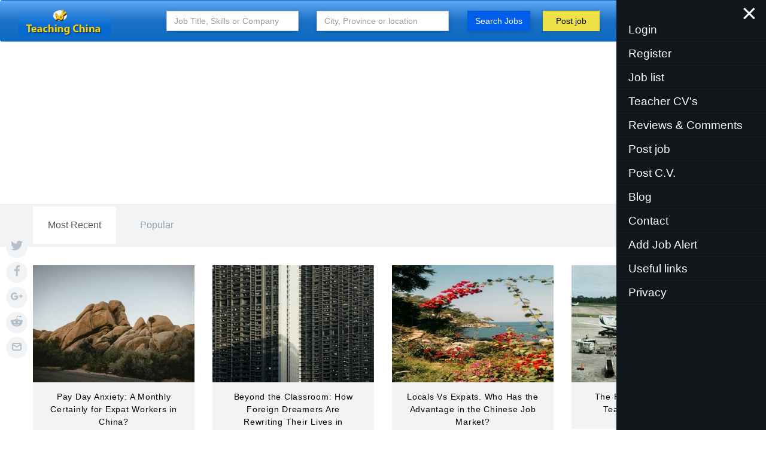

--- FILE ---
content_type: text/html; charset=UTF-8
request_url: https://teachingchina.net/blog/foreigner
body_size: 15023
content:
<!DOCTYPE html>
<html lang="en">
<head>
	
	<meta http-equiv="Content-Type" content="text/html; charset=utf-8" />	<link rel="shortcut icon" type="image/x-icon" href="/img/logos/teachingchina-net.jpg" />
	<title>
	   	    Blog - Foreigner	  
	   
	</title>
		<meta name="viewport" content="width=device-width,initial-scale=1">
	<meta name="title" content="Jobs in China">
    <meta name="description" content="Jobs in China, TEFL work opportunities, Teach English in China">
    <meta name="keywords" content="China, jobs, teach english, work, tefl, efl, esl, celta, expat, foreigner">
    <meta name="robots" content="index, follow">
    <meta http-equiv="Content-Type" content="text/html; charset=utf-8">
    <meta name="language" content="en">
    
		<link media="all" rel="stylesheet" href="//cdn.atfgroup.com.cn/ArS9kDarVBcOdtpHqbOAJm5qatUtkY2O.css"><script type="application/javascript" src="//cdn.atfgroup.com.cn/lFT8AlWoyVBpEljLyNkBazWRK5mk6Y8d.js"></script>	     <link rel="canonical" href="https://teachingchina.net/blog/foreigner" />
        
</head>

<body>
	<div id="container">
		<div class="mask" id="mask"></div>
		<div id="header">
			<section class="inner-header-area">
			    <h2 class='hidden none'>nav</h2>
				<nav class="bg-faded affix navbar-dark navbar-expand-lg top-nav navbar Header__nav" data-toggle="affix" data-offset-top="90" style="height:70px;background:linear-gradient(#5fa8f4,#1b72c7, #0d6abc)">
					
					<div class="header_logo">
						<a href="/"><img src="https://teachingchina.net/img/logos/teachingchina-net.jpg" class="img-respone logo " alt='teachingchina-net'></a>
					</div>
					<div class="header_nav"  id="header_nav">
					    
						<div class="search-background hidden-sm-down">
						    							<div class="hybrid-container">
								<div class="js-search-content" itemscope itemtype="http://schema.org/WebSite">
								    <link itemprop="url" href="https://teachingchina.net/"/>
								    <form itemprop="potentialAction" itemscope itemtype="http://schema.org/SearchAction">
								        <meta itemprop="target" content="https://teachingchina.net/search?q={query}"/>
                                        <input itemprop="query-input" type="text" name="query" class="none">
                                        <input itemprop="query" type="text" name="query" class="none">
										<div class="col-md-4 search-hide">
											<div class="input-group search_input box-shadow">
												<input type="text" autocomplete="off" class="id_f_keywords form-control ui-autocomplete-input" name="q" placeholder="Job Title, Skills or Company" id='search_title' value="">
											</div>
										</div>
										<div class="col-md-4 search-hide">
											<div class="input-group search_input box-shadow">
												<input type="text" autocomplete="off" class="id_f_location form-control ui-autocomplete-input" name="l" placeholder="City, Province or location" id='search_city'  value="" >
											</div>
										</div>
									
										<div class="col-md-2 search-hide">
											<div class="input-group search_input box-shadow">
												<button type="submit" class="btn btn-large btn-sh search-btn js-search-btn default-btn btn-block form-control center-block" id='btn_search' onclick="saveValue()" >
													Search Jobs
												</button>
											</div>
										</div>
										<div class="col-md-2 ">
											<div class="input-group search_input box-shadow ">
												<a class="btn btn-large btn-sh search-btn  default-btn btn-block form-control center-block post-job" href="/post-job" style="background-color: #ffeb3beb;color:black;">Post job</a>
											</div>
										</div>
										<div class='clear'></div>
									</form>
								</div>
							</div>
						</div>
					</div>
					<div class="header_tool" >
						<span class="btn btn-sh btn-large btn-apply" id="menu">&nbsp;Menu&nbsp;&nbsp;&nbsp;</span>
						<!--<span class="fa fa-align-justify menu"></span>-->
					</div>
				</nav>
				<div class='clear'></div>
			</section>
			
			<div class="visible_right"  style='display:block'>
    			<div class="close-button">
    				<span aria-hidden="true" class="visible_right_btn">×</span>
    			</div>
    			
    			<ul class="vertical">
    			        			        <li><a onclick="windowShow('loginDiv')">Login</a></li>
    				    <li><a onclick=" windowShow('registerDiv')">Register</a></li>
    				    				<li><a href="/">Job list</a></li>
    				    				<li><a href="/teacher-cv">Teacher CV's</a></li>
    				    				<li><a href="/reviews_comments">Reviews & Comments</a></li>
    				<li><a href="/post-job">Post job</a></li>
    				<li><a href="/post-CV">Post C.V.</a></li>
    				    				<li><a href="/blog">Blog</a></li>
    				<li><a class="Contact" onclick='openContact()'>Contact</a></li>
    			    <li><a href="#" onclick="windowShow('jobAlert');">Add Job Alert</a></li>
    				<li><a href="/useful-links">Useful links</a></li>
    				<li><a href="/privacy-policy">Privacy</a></li>
    			</ul>
    			<br/>
    			<br/>
    			<br/>
    		</div>
    		<div class="join-iframe" id="join_win">
                <div style="padding:15px;position: relative;">
                    <a class="close">
                      <img src="/img/close.png" alt='close'>
                    </a>
                    <form id="invite">
                        <div class="input text"><label for="name">Name</label><input name="data[name]" class="form-item" type="text" id="name"/></div>                        <div class="input email"><label for="email">Email</label><input name="data[email]" class="form-item" type="email" id="email"/></div>                        <div class="input tel"><label for="phone">Phone</label><input name="data[phone]" class="form-item" type="tel" id="phone"/></div>                        <textarea name="data[message]" class="form-enabled" id="message"></textarea>                      <!--<input type="name" name="data[Contact][name]" placeholder="* Name" autofocus="true" class="form-item">-->
                      <!--<input type="email" name="data[Contact][email]" placeholder="* Email" autofocus="true" class="form-item">-->
                      <!--<input type="phone" name="data[Contact][phone]" placeholder="* Phone" autofocus="true" class="form-item">-->
                      <!--<textarea name="body" name="data[Contact][message]" class="form-enabled" rows="5" placeholder="*message" autocomplete="off" tabindex="2"></textarea>-->
        
                    </form>
                    <div class="button" onclick="openSubmit()">
                      <div class="text">Submit</div>
                    </div>
                    <div class="progress-bar"></div>
                    <svg x="0px" y="0px"
                     viewBox="0 0 25 30" style="enable-background:new 0 0 25 30;" class="prosvg">
                      <path class="check" d="M2,19.2C5.9,23.6,9.4,28,9.4,28L23,2" stroke-dasharray="40.84104919433594" stroke-dashoffset="40.84104919433594"></path>
                    </svg>
                </div>
            </div>
		</div><div class="clear height1"></div>
		<div id="content">
		    <!--<div class="clear"></div><br/>-->
            <div class="teachinigAmerica_home teachingamerica_page">
			    
			    <section id="bodyWrap"> 
    <h2 class='hidden'> blog</h2>
    <section class="blog-featured" style="background:url('?r=teachingchina.net%2Fblog%2Fforeigner');background-size:cover;background-position:middle;background-repeat:no-repeat">
	<h2 class='hidden'>blog</h2>
	<div class="o-container">
		<a href="/view-blog/" class="link feature-link" title="Read this post">
			<div class="o-row">
				<div class="o-col-10@md o-col-offset-1@md">
					<div class="feature-contents">
					<span class="feature-title">Featured Article</span>
					<h2>
						<span></span>
					</h2>
					</div>
				</div>
			</div>
		</a>
	</div>
</section>
	<!-- /.blog-featured -->
	<section id="post-nav" class="u-pad-b-10 u-pad-b-0@md">
	    <h2 class='hidden'>Most Recent</h2>
		<div class="o-container">
			<div class="o-flexy@md">
				<div class="o-flexy__item">
					<ul id="post-tabs" class="nav nav-tabs">
						<li class="active"><a href="" data-toggle="tab">Most Recent</a></li>
						<li><a href="" data-toggle="tab">Popular</a></li>
					</ul>
				</div>
				
			</div>
		</div>
	</section>
	
	<div class="o-container">
		<div id="post-list" class="tab-content">
			<div class="tab-pane fade in active" id="most-recent">
				<div class="o-row-flex" id="articles">
				   		<div class="o-col-6 o-col-5@md post" itemscope itemtype="http://schema.org/Article">
		    <meta itemprop="mainEntityOfPage" content="/view-blog/Pay_Day_Anxiety_A_Monthly_Certainly_for_Expat_Workers_in_China-10436">
		    <time class='none' datetime="2026-01-21" itemprop="datePublished">2026-01-21</time>
                  <meta itemprop="dateModified" content="2026-01-21">
			<a href="/view-blog/Pay_Day_Anxiety_A_Monthly_Certainly_for_Expat_Workers_in_China-10436" class="post-box tx-smooth">
				<figure class="b-skipped" itemprop="image" itemscope itemtype="https://schema.org/ImageObject">
					<img itemprop="url contentUrl" class="b-skipped lazyload" data-src="//cdn2.atfgroup.com.cn/Pay_Day_Anxiety_A_Monthly_Certainly_for_Expat_Workers_in_China-10436-image.jpg?r=teachingchina.net%2Fblog%2Fforeigner"  height="196" src="//cdn2.atfgroup.com.cn/Pay_Day_Anxiety_A_Monthly_Certainly_for_Expat_Workers_in_China-10436-image.jpg?r=teachingchina.net%2Fblog%2Fforeigner" width="350" />
				    <meta itemprop="width" content="640">
                          <meta itemprop="height" content="320">
                          <figcaption itemprop="caption" class='none'>Pay Day Anxiety: A Monthly Certainly for Expat Workers in China?</figcaption>
				</figure>
				<p><span class="category tx-500 font14" itemprop="name headline">Pay Day Anxiety: A Monthly Certainly for Expat Workers in China?</span></p>
			</a> 
			<div itemprop="author" itemscope itemtype="https://schema.org/Person" class='none'>
                    <a rel="author" itemprop="url" href="#" title="Pay Day Anxiety: A Monthly Certainly for Expat Workers in China?">
                      <span itemprop="name">Pay Day Anxiety: A Monthly Certainly for Expat Workers in China?</span>
                    </a>
                    <meta itemprop="jobTitle" content="Director">
                    <meta itemprop="worksFor" content="ExampleCorp Ltd">
                  </div>
                  <span itemprop="publisher" itemscope itemtype="https://schema.org/Organization" class='none'>
                      <meta itemprop="name" content="Pay Day Anxiety: A Monthly Certainly for Expat Workers in China?">
                      <span itemprop="logo" itemscope itemtype="https://schema.org/ImageObject">
                          <meta itemprop="url" content="https://example.com/img/examplecorp-logo.png">
                          <meta itemprop="width" content="320">
                          <meta itemprop="height" content="60">
                      </span>
                  </span>
		</div>
		<div class="o-col-6 o-col-5@md post" itemscope itemtype="http://schema.org/Article">
		    <meta itemprop="mainEntityOfPage" content="/view-blog/Beyond_the_Classroom_How_Foreign_Dreamers_Are_Rewriting_Their_Lives_in_Chinas_Hidden_Tech__Culture_Revolution-10403">
		    <time class='none' datetime="2026-01-21" itemprop="datePublished">2026-01-21</time>
                  <meta itemprop="dateModified" content="2026-01-21">
			<a href="/view-blog/Beyond_the_Classroom_How_Foreign_Dreamers_Are_Rewriting_Their_Lives_in_Chinas_Hidden_Tech__Culture_Revolution-10403" class="post-box tx-smooth">
				<figure class="b-skipped" itemprop="image" itemscope itemtype="https://schema.org/ImageObject">
					<img itemprop="url contentUrl" class="b-skipped lazyload" data-src="//cdn2.atfgroup.com.cn/Beyond_the_Classroom_How_Foreign_Dreamers_Are_Rewriting_Their_Lives_in_Chinas_Hidden_Tech__Culture_Revolution-10403-image.jpg?r=teachingchina.net%2Fblog%2Fforeigner"  height="196" src="//cdn2.atfgroup.com.cn/Beyond_the_Classroom_How_Foreign_Dreamers_Are_Rewriting_Their_Lives_in_Chinas_Hidden_Tech__Culture_Revolution-10403-image.jpg?r=teachingchina.net%2Fblog%2Fforeigner" width="350" />
				    <meta itemprop="width" content="640">
                          <meta itemprop="height" content="320">
                          <figcaption itemprop="caption" class='none'>Beyond the Classroom: How Foreign Dreamers Are Rewriting Their Lives in China’s Hidden Tech & Culture Revolution</figcaption>
				</figure>
				<p><span class="category tx-500 font14" itemprop="name headline">Beyond the Classroom: How Foreign Dreamers Are Rewriting Their Lives in China’s Hidden Tech & Culture Revolution</span></p>
			</a> 
			<div itemprop="author" itemscope itemtype="https://schema.org/Person" class='none'>
                    <a rel="author" itemprop="url" href="#" title="Beyond the Classroom: How Foreign Dreamers Are Rewriting Their Lives in China’s Hidden Tech & Culture Revolution">
                      <span itemprop="name">Beyond the Classroom: How Foreign Dreamers Are Rewriting Their Lives in China’s Hidden Tech & Culture Revolution</span>
                    </a>
                    <meta itemprop="jobTitle" content="Director">
                    <meta itemprop="worksFor" content="ExampleCorp Ltd">
                  </div>
                  <span itemprop="publisher" itemscope itemtype="https://schema.org/Organization" class='none'>
                      <meta itemprop="name" content="Beyond the Classroom: How Foreign Dreamers Are Rewriting Their Lives in China’s Hidden Tech & Culture Revolution">
                      <span itemprop="logo" itemscope itemtype="https://schema.org/ImageObject">
                          <meta itemprop="url" content="https://example.com/img/examplecorp-logo.png">
                          <meta itemprop="width" content="320">
                          <meta itemprop="height" content="60">
                      </span>
                  </span>
		</div>
		<div class="o-col-6 o-col-5@md post" itemscope itemtype="http://schema.org/Article">
		    <meta itemprop="mainEntityOfPage" content="/view-blog/Locals_Vs_Expats_Who_Has_the_Advantage_in_the_Chinese_Job_Market-10333">
		    <time class='none' datetime="2026-01-21" itemprop="datePublished">2026-01-21</time>
                  <meta itemprop="dateModified" content="2026-01-21">
			<a href="/view-blog/Locals_Vs_Expats_Who_Has_the_Advantage_in_the_Chinese_Job_Market-10333" class="post-box tx-smooth">
				<figure class="b-skipped" itemprop="image" itemscope itemtype="https://schema.org/ImageObject">
					<img itemprop="url contentUrl" class="b-skipped lazyload" data-src="//cdn2.atfgroup.com.cn/Locals_Vs_Expats_Who_Has_the_Advantage_in_the_Chinese_Job_Market-10333-image.jpg?r=teachingchina.net%2Fblog%2Fforeigner"  height="196" src="//cdn2.atfgroup.com.cn/Locals_Vs_Expats_Who_Has_the_Advantage_in_the_Chinese_Job_Market-10333-image.jpg?r=teachingchina.net%2Fblog%2Fforeigner" width="350" />
				    <meta itemprop="width" content="640">
                          <meta itemprop="height" content="320">
                          <figcaption itemprop="caption" class='none'>Locals Vs Expats. Who Has the Advantage in the Chinese Job Market?</figcaption>
				</figure>
				<p><span class="category tx-500 font14" itemprop="name headline">Locals Vs Expats. Who Has the Advantage in the Chinese Job Market?</span></p>
			</a> 
			<div itemprop="author" itemscope itemtype="https://schema.org/Person" class='none'>
                    <a rel="author" itemprop="url" href="#" title="Locals Vs Expats. Who Has the Advantage in the Chinese Job Market?">
                      <span itemprop="name">Locals Vs Expats. Who Has the Advantage in the Chinese Job Market?</span>
                    </a>
                    <meta itemprop="jobTitle" content="Director">
                    <meta itemprop="worksFor" content="ExampleCorp Ltd">
                  </div>
                  <span itemprop="publisher" itemscope itemtype="https://schema.org/Organization" class='none'>
                      <meta itemprop="name" content="Locals Vs Expats. Who Has the Advantage in the Chinese Job Market?">
                      <span itemprop="logo" itemscope itemtype="https://schema.org/ImageObject">
                          <meta itemprop="url" content="https://example.com/img/examplecorp-logo.png">
                          <meta itemprop="width" content="320">
                          <meta itemprop="height" content="60">
                      </span>
                  </span>
		</div>
		<div class="o-col-6 o-col-5@md post" itemscope itemtype="http://schema.org/Article">
		    <meta itemprop="mainEntityOfPage" content="/view-blog/The_Pros_and_Cons_of_NonTeaching_Jobs_in_China-10328">
		    <time class='none' datetime="2026-01-21" itemprop="datePublished">2026-01-21</time>
                  <meta itemprop="dateModified" content="2026-01-21">
			<a href="/view-blog/The_Pros_and_Cons_of_NonTeaching_Jobs_in_China-10328" class="post-box tx-smooth">
				<figure class="b-skipped" itemprop="image" itemscope itemtype="https://schema.org/ImageObject">
					<img itemprop="url contentUrl" class="b-skipped lazyload" data-src="//cdn2.atfgroup.com.cn/The_Pros_and_Cons_of_NonTeaching_Jobs_in_China-10328-image.jpg?r=teachingchina.net%2Fblog%2Fforeigner"  height="196" src="//cdn2.atfgroup.com.cn/The_Pros_and_Cons_of_NonTeaching_Jobs_in_China-10328-image.jpg?r=teachingchina.net%2Fblog%2Fforeigner" width="350" />
				    <meta itemprop="width" content="640">
                          <meta itemprop="height" content="320">
                          <figcaption itemprop="caption" class='none'>The Pros and Cons of Non-Teaching Jobs in China</figcaption>
				</figure>
				<p><span class="category tx-500 font14" itemprop="name headline">The Pros and Cons of Non-Teaching Jobs in China</span></p>
			</a> 
			<div itemprop="author" itemscope itemtype="https://schema.org/Person" class='none'>
                    <a rel="author" itemprop="url" href="#" title="The Pros and Cons of Non-Teaching Jobs in China">
                      <span itemprop="name">The Pros and Cons of Non-Teaching Jobs in China</span>
                    </a>
                    <meta itemprop="jobTitle" content="Director">
                    <meta itemprop="worksFor" content="ExampleCorp Ltd">
                  </div>
                  <span itemprop="publisher" itemscope itemtype="https://schema.org/Organization" class='none'>
                      <meta itemprop="name" content="The Pros and Cons of Non-Teaching Jobs in China">
                      <span itemprop="logo" itemscope itemtype="https://schema.org/ImageObject">
                          <meta itemprop="url" content="https://example.com/img/examplecorp-logo.png">
                          <meta itemprop="width" content="320">
                          <meta itemprop="height" content="60">
                      </span>
                  </span>
		</div>
		<div class="o-col-6 o-col-5@md post" itemscope itemtype="http://schema.org/Article">
		    <meta itemprop="mainEntityOfPage" content="/view-blog/7_of_the_Strangest_Jobs_for_Foreigners_in_China-10325">
		    <time class='none' datetime="2026-01-21" itemprop="datePublished">2026-01-21</time>
                  <meta itemprop="dateModified" content="2026-01-21">
			<a href="/view-blog/7_of_the_Strangest_Jobs_for_Foreigners_in_China-10325" class="post-box tx-smooth">
				<figure class="b-skipped" itemprop="image" itemscope itemtype="https://schema.org/ImageObject">
					<img itemprop="url contentUrl" class="b-skipped lazyload" data-src="//cdn2.atfgroup.com.cn/7_of_the_Strangest_Jobs_for_Foreigners_in_China-10325-image.jpg?r=teachingchina.net%2Fblog%2Fforeigner"  height="196" src="//cdn2.atfgroup.com.cn/7_of_the_Strangest_Jobs_for_Foreigners_in_China-10325-image.jpg?r=teachingchina.net%2Fblog%2Fforeigner" width="350" />
				    <meta itemprop="width" content="640">
                          <meta itemprop="height" content="320">
                          <figcaption itemprop="caption" class='none'>7 of the Strangest Jobs for Foreigners in China</figcaption>
				</figure>
				<p><span class="category tx-500 font14" itemprop="name headline">7 of the Strangest Jobs for Foreigners in China</span></p>
			</a> 
			<div itemprop="author" itemscope itemtype="https://schema.org/Person" class='none'>
                    <a rel="author" itemprop="url" href="#" title="7 of the Strangest Jobs for Foreigners in China">
                      <span itemprop="name">7 of the Strangest Jobs for Foreigners in China</span>
                    </a>
                    <meta itemprop="jobTitle" content="Director">
                    <meta itemprop="worksFor" content="ExampleCorp Ltd">
                  </div>
                  <span itemprop="publisher" itemscope itemtype="https://schema.org/Organization" class='none'>
                      <meta itemprop="name" content="7 of the Strangest Jobs for Foreigners in China">
                      <span itemprop="logo" itemscope itemtype="https://schema.org/ImageObject">
                          <meta itemprop="url" content="https://example.com/img/examplecorp-logo.png">
                          <meta itemprop="width" content="320">
                          <meta itemprop="height" content="60">
                      </span>
                  </span>
		</div>
		<div class="o-col-6 o-col-5@md post" itemscope itemtype="http://schema.org/Article">
		    <meta itemprop="mainEntityOfPage" content="/view-blog/The_Pros_and_Cons_of_NonTeaching_Jobs_in_China-10318">
		    <time class='none' datetime="2026-01-21" itemprop="datePublished">2026-01-21</time>
                  <meta itemprop="dateModified" content="2026-01-21">
			<a href="/view-blog/The_Pros_and_Cons_of_NonTeaching_Jobs_in_China-10318" class="post-box tx-smooth">
				<figure class="b-skipped" itemprop="image" itemscope itemtype="https://schema.org/ImageObject">
					<img itemprop="url contentUrl" class="b-skipped lazyload" data-src="//cdn2.atfgroup.com.cn/The_Pros_and_Cons_of_NonTeaching_Jobs_in_China-10318-image.jpg?r=teachingchina.net%2Fblog%2Fforeigner"  height="196" src="//cdn2.atfgroup.com.cn/The_Pros_and_Cons_of_NonTeaching_Jobs_in_China-10318-image.jpg?r=teachingchina.net%2Fblog%2Fforeigner" width="350" />
				    <meta itemprop="width" content="640">
                          <meta itemprop="height" content="320">
                          <figcaption itemprop="caption" class='none'>The Pros and Cons of Non-Teaching Jobs in China</figcaption>
				</figure>
				<p><span class="category tx-500 font14" itemprop="name headline">The Pros and Cons of Non-Teaching Jobs in China</span></p>
			</a> 
			<div itemprop="author" itemscope itemtype="https://schema.org/Person" class='none'>
                    <a rel="author" itemprop="url" href="#" title="The Pros and Cons of Non-Teaching Jobs in China">
                      <span itemprop="name">The Pros and Cons of Non-Teaching Jobs in China</span>
                    </a>
                    <meta itemprop="jobTitle" content="Director">
                    <meta itemprop="worksFor" content="ExampleCorp Ltd">
                  </div>
                  <span itemprop="publisher" itemscope itemtype="https://schema.org/Organization" class='none'>
                      <meta itemprop="name" content="The Pros and Cons of Non-Teaching Jobs in China">
                      <span itemprop="logo" itemscope itemtype="https://schema.org/ImageObject">
                          <meta itemprop="url" content="https://example.com/img/examplecorp-logo.png">
                          <meta itemprop="width" content="320">
                          <meta itemprop="height" content="60">
                      </span>
                  </span>
		</div>
		<div class="o-col-6 o-col-5@md post" itemscope itemtype="http://schema.org/Article">
		    <meta itemprop="mainEntityOfPage" content="/view-blog/Teaching_English_Abroad_Is_Still_a_Lucrative_Opportunity_in_China-10306">
		    <time class='none' datetime="2026-01-21" itemprop="datePublished">2026-01-21</time>
                  <meta itemprop="dateModified" content="2026-01-21">
			<a href="/view-blog/Teaching_English_Abroad_Is_Still_a_Lucrative_Opportunity_in_China-10306" class="post-box tx-smooth">
				<figure class="b-skipped" itemprop="image" itemscope itemtype="https://schema.org/ImageObject">
					<img itemprop="url contentUrl" class="b-skipped lazyload" data-src="//cdn2.atfgroup.com.cn/Teaching_English_Abroad_Is_Still_a_Lucrative_Opportunity_in_China-10306-image.jpg?r=teachingchina.net%2Fblog%2Fforeigner"  height="196" src="//cdn2.atfgroup.com.cn/Teaching_English_Abroad_Is_Still_a_Lucrative_Opportunity_in_China-10306-image.jpg?r=teachingchina.net%2Fblog%2Fforeigner" width="350" />
				    <meta itemprop="width" content="640">
                          <meta itemprop="height" content="320">
                          <figcaption itemprop="caption" class='none'>Teaching English Abroad Is Still a Lucrative Opportunity in China</figcaption>
				</figure>
				<p><span class="category tx-500 font14" itemprop="name headline">Teaching English Abroad Is Still a Lucrative Opportunity in China</span></p>
			</a> 
			<div itemprop="author" itemscope itemtype="https://schema.org/Person" class='none'>
                    <a rel="author" itemprop="url" href="#" title="Teaching English Abroad Is Still a Lucrative Opportunity in China">
                      <span itemprop="name">Teaching English Abroad Is Still a Lucrative Opportunity in China</span>
                    </a>
                    <meta itemprop="jobTitle" content="Director">
                    <meta itemprop="worksFor" content="ExampleCorp Ltd">
                  </div>
                  <span itemprop="publisher" itemscope itemtype="https://schema.org/Organization" class='none'>
                      <meta itemprop="name" content="Teaching English Abroad Is Still a Lucrative Opportunity in China">
                      <span itemprop="logo" itemscope itemtype="https://schema.org/ImageObject">
                          <meta itemprop="url" content="https://example.com/img/examplecorp-logo.png">
                          <meta itemprop="width" content="320">
                          <meta itemprop="height" content="60">
                      </span>
                  </span>
		</div>
		<div class="o-col-6 o-col-5@md post" itemscope itemtype="http://schema.org/Article">
		    <meta itemprop="mainEntityOfPage" content="/view-blog/My_Second_First_Impressions_as_an_Expat_in_China-10199">
		    <time class='none' datetime="2026-01-21" itemprop="datePublished">2026-01-21</time>
                  <meta itemprop="dateModified" content="2026-01-21">
			<a href="/view-blog/My_Second_First_Impressions_as_an_Expat_in_China-10199" class="post-box tx-smooth">
				<figure class="b-skipped" itemprop="image" itemscope itemtype="https://schema.org/ImageObject">
					<img itemprop="url contentUrl" class="b-skipped lazyload" data-src="//cdn2.atfgroup.com.cn/My_Second_First_Impressions_as_an_Expat_in_China-10199-image.jpg?r=teachingchina.net%2Fblog%2Fforeigner"  height="196" src="//cdn2.atfgroup.com.cn/My_Second_First_Impressions_as_an_Expat_in_China-10199-image.jpg?r=teachingchina.net%2Fblog%2Fforeigner" width="350" />
				    <meta itemprop="width" content="640">
                          <meta itemprop="height" content="320">
                          <figcaption itemprop="caption" class='none'>My Second First Impressions as an Expat in China</figcaption>
				</figure>
				<p><span class="category tx-500 font14" itemprop="name headline">My Second First Impressions as an Expat in China</span></p>
			</a> 
			<div itemprop="author" itemscope itemtype="https://schema.org/Person" class='none'>
                    <a rel="author" itemprop="url" href="#" title="My Second First Impressions as an Expat in China">
                      <span itemprop="name">My Second First Impressions as an Expat in China</span>
                    </a>
                    <meta itemprop="jobTitle" content="Director">
                    <meta itemprop="worksFor" content="ExampleCorp Ltd">
                  </div>
                  <span itemprop="publisher" itemscope itemtype="https://schema.org/Organization" class='none'>
                      <meta itemprop="name" content="My Second First Impressions as an Expat in China">
                      <span itemprop="logo" itemscope itemtype="https://schema.org/ImageObject">
                          <meta itemprop="url" content="https://example.com/img/examplecorp-logo.png">
                          <meta itemprop="width" content="320">
                          <meta itemprop="height" content="60">
                      </span>
                  </span>
		</div>
		<div class="o-col-6 o-col-5@md post" itemscope itemtype="http://schema.org/Article">
		    <meta itemprop="mainEntityOfPage" content="/view-blog/The_Pros_and_Cons_of_NonTeaching_Jobs_in_China-10037">
		    <time class='none' datetime="2026-01-21" itemprop="datePublished">2026-01-21</time>
                  <meta itemprop="dateModified" content="2026-01-21">
			<a href="/view-blog/The_Pros_and_Cons_of_NonTeaching_Jobs_in_China-10037" class="post-box tx-smooth">
				<figure class="b-skipped" itemprop="image" itemscope itemtype="https://schema.org/ImageObject">
					<img itemprop="url contentUrl" class="b-skipped lazyload" data-src="//cdn2.atfgroup.com.cn/The_Pros_and_Cons_of_NonTeaching_Jobs_in_China-10037-image.jpg?r=teachingchina.net%2Fblog%2Fforeigner"  height="196" src="//cdn2.atfgroup.com.cn/The_Pros_and_Cons_of_NonTeaching_Jobs_in_China-10037-image.jpg?r=teachingchina.net%2Fblog%2Fforeigner" width="350" />
				    <meta itemprop="width" content="640">
                          <meta itemprop="height" content="320">
                          <figcaption itemprop="caption" class='none'>The Pros and Cons of Non-Teaching Jobs in China</figcaption>
				</figure>
				<p><span class="category tx-500 font14" itemprop="name headline">The Pros and Cons of Non-Teaching Jobs in China</span></p>
			</a> 
			<div itemprop="author" itemscope itemtype="https://schema.org/Person" class='none'>
                    <a rel="author" itemprop="url" href="#" title="The Pros and Cons of Non-Teaching Jobs in China">
                      <span itemprop="name">The Pros and Cons of Non-Teaching Jobs in China</span>
                    </a>
                    <meta itemprop="jobTitle" content="Director">
                    <meta itemprop="worksFor" content="ExampleCorp Ltd">
                  </div>
                  <span itemprop="publisher" itemscope itemtype="https://schema.org/Organization" class='none'>
                      <meta itemprop="name" content="The Pros and Cons of Non-Teaching Jobs in China">
                      <span itemprop="logo" itemscope itemtype="https://schema.org/ImageObject">
                          <meta itemprop="url" content="https://example.com/img/examplecorp-logo.png">
                          <meta itemprop="width" content="320">
                          <meta itemprop="height" content="60">
                      </span>
                  </span>
		</div>
		<div class="o-col-6 o-col-5@md post" itemscope itemtype="http://schema.org/Article">
		    <meta itemprop="mainEntityOfPage" content="/view-blog/Whats_it_Like_to_be_an_Au_Pair_in_China-9942">
		    <time class='none' datetime="2026-01-21" itemprop="datePublished">2026-01-21</time>
                  <meta itemprop="dateModified" content="2026-01-21">
			<a href="/view-blog/Whats_it_Like_to_be_an_Au_Pair_in_China-9942" class="post-box tx-smooth">
				<figure class="b-skipped" itemprop="image" itemscope itemtype="https://schema.org/ImageObject">
					<img itemprop="url contentUrl" class="b-skipped lazyload" data-src="//cdn2.atfgroup.com.cn/Whats_it_Like_to_be_an_Au_Pair_in_China-9942-image.jpg?r=teachingchina.net%2Fblog%2Fforeigner"  height="196" src="//cdn2.atfgroup.com.cn/Whats_it_Like_to_be_an_Au_Pair_in_China-9942-image.jpg?r=teachingchina.net%2Fblog%2Fforeigner" width="350" />
				    <meta itemprop="width" content="640">
                          <meta itemprop="height" content="320">
                          <figcaption itemprop="caption" class='none'>What’s it Like to be an Au Pair in China?</figcaption>
				</figure>
				<p><span class="category tx-500 font14" itemprop="name headline">What’s it Like to be an Au Pair in China?</span></p>
			</a> 
			<div itemprop="author" itemscope itemtype="https://schema.org/Person" class='none'>
                    <a rel="author" itemprop="url" href="#" title="What’s it Like to be an Au Pair in China?">
                      <span itemprop="name">What’s it Like to be an Au Pair in China?</span>
                    </a>
                    <meta itemprop="jobTitle" content="Director">
                    <meta itemprop="worksFor" content="ExampleCorp Ltd">
                  </div>
                  <span itemprop="publisher" itemscope itemtype="https://schema.org/Organization" class='none'>
                      <meta itemprop="name" content="What’s it Like to be an Au Pair in China?">
                      <span itemprop="logo" itemscope itemtype="https://schema.org/ImageObject">
                          <meta itemprop="url" content="https://example.com/img/examplecorp-logo.png">
                          <meta itemprop="width" content="320">
                          <meta itemprop="height" content="60">
                      </span>
                  </span>
		</div>
		<div class="o-col-6 o-col-5@md post" itemscope itemtype="http://schema.org/Article">
		    <meta itemprop="mainEntityOfPage" content="/view-blog/Brining_Pets_to_China_A_Vets_Perspective-9682">
		    <time class='none' datetime="2026-01-21" itemprop="datePublished">2026-01-21</time>
                  <meta itemprop="dateModified" content="2026-01-21">
			<a href="/view-blog/Brining_Pets_to_China_A_Vets_Perspective-9682" class="post-box tx-smooth">
				<figure class="b-skipped" itemprop="image" itemscope itemtype="https://schema.org/ImageObject">
					<img itemprop="url contentUrl" class="b-skipped lazyload" data-src="//cdn2.atfgroup.com.cn/Brining_Pets_to_China_A_Vets_Perspective-9682-image.jpg?r=teachingchina.net%2Fblog%2Fforeigner"  height="196" src="//cdn2.atfgroup.com.cn/Brining_Pets_to_China_A_Vets_Perspective-9682-image.jpg?r=teachingchina.net%2Fblog%2Fforeigner" width="350" />
				    <meta itemprop="width" content="640">
                          <meta itemprop="height" content="320">
                          <figcaption itemprop="caption" class='none'>Brining Pets to China: A Vet’s Perspective</figcaption>
				</figure>
				<p><span class="category tx-500 font14" itemprop="name headline">Brining Pets to China: A Vet’s Perspective</span></p>
			</a> 
			<div itemprop="author" itemscope itemtype="https://schema.org/Person" class='none'>
                    <a rel="author" itemprop="url" href="#" title="Brining Pets to China: A Vet’s Perspective">
                      <span itemprop="name">Brining Pets to China: A Vet’s Perspective</span>
                    </a>
                    <meta itemprop="jobTitle" content="Director">
                    <meta itemprop="worksFor" content="ExampleCorp Ltd">
                  </div>
                  <span itemprop="publisher" itemscope itemtype="https://schema.org/Organization" class='none'>
                      <meta itemprop="name" content="Brining Pets to China: A Vet’s Perspective">
                      <span itemprop="logo" itemscope itemtype="https://schema.org/ImageObject">
                          <meta itemprop="url" content="https://example.com/img/examplecorp-logo.png">
                          <meta itemprop="width" content="320">
                          <meta itemprop="height" content="60">
                      </span>
                  </span>
		</div>
		<div class="o-col-6 o-col-5@md post" itemscope itemtype="http://schema.org/Article">
		    <meta itemprop="mainEntityOfPage" content="/view-blog/LBH_The_Label_That_Misses_the_Story-9283">
		    <time class='none' datetime="2026-01-21" itemprop="datePublished">2026-01-21</time>
                  <meta itemprop="dateModified" content="2026-01-21">
			<a href="/view-blog/LBH_The_Label_That_Misses_the_Story-9283" class="post-box tx-smooth">
				<figure class="b-skipped" itemprop="image" itemscope itemtype="https://schema.org/ImageObject">
					<img itemprop="url contentUrl" class="b-skipped lazyload" data-src="//cdn2.atfgroup.com.cn/LBH_The_Label_That_Misses_the_Story-9283-image.jpg?r=teachingchina.net%2Fblog%2Fforeigner"  height="196" src="//cdn2.atfgroup.com.cn/LBH_The_Label_That_Misses_the_Story-9283-image.jpg?r=teachingchina.net%2Fblog%2Fforeigner" width="350" />
				    <meta itemprop="width" content="640">
                          <meta itemprop="height" content="320">
                          <figcaption itemprop="caption" class='none'>LBH: The Label That Misses the Story</figcaption>
				</figure>
				<p><span class="category tx-500 font14" itemprop="name headline">LBH: The Label That Misses the Story</span></p>
			</a> 
			<div itemprop="author" itemscope itemtype="https://schema.org/Person" class='none'>
                    <a rel="author" itemprop="url" href="#" title="LBH: The Label That Misses the Story">
                      <span itemprop="name">LBH: The Label That Misses the Story</span>
                    </a>
                    <meta itemprop="jobTitle" content="Director">
                    <meta itemprop="worksFor" content="ExampleCorp Ltd">
                  </div>
                  <span itemprop="publisher" itemscope itemtype="https://schema.org/Organization" class='none'>
                      <meta itemprop="name" content="LBH: The Label That Misses the Story">
                      <span itemprop="logo" itemscope itemtype="https://schema.org/ImageObject">
                          <meta itemprop="url" content="https://example.com/img/examplecorp-logo.png">
                          <meta itemprop="width" content="320">
                          <meta itemprop="height" content="60">
                      </span>
                  </span>
		</div>
		<div class="o-col-6 o-col-5@md post" itemscope itemtype="http://schema.org/Article">
		    <meta itemprop="mainEntityOfPage" content="/view-blog/Chinas_Open_Door_Where_Foreign_Dreams_Meet_Opportunity_One_Visa_at_a_Time-9098">
		    <time class='none' datetime="2026-01-21" itemprop="datePublished">2026-01-21</time>
                  <meta itemprop="dateModified" content="2026-01-21">
			<a href="/view-blog/Chinas_Open_Door_Where_Foreign_Dreams_Meet_Opportunity_One_Visa_at_a_Time-9098" class="post-box tx-smooth">
				<figure class="b-skipped" itemprop="image" itemscope itemtype="https://schema.org/ImageObject">
					<img itemprop="url contentUrl" class="b-skipped lazyload" data-src="//cdn2.atfgroup.com.cn/Chinas_Open_Door_Where_Foreign_Dreams_Meet_Opportunity_One_Visa_at_a_Time-9098-image.jpg?r=teachingchina.net%2Fblog%2Fforeigner"  height="196" src="//cdn2.atfgroup.com.cn/Chinas_Open_Door_Where_Foreign_Dreams_Meet_Opportunity_One_Visa_at_a_Time-9098-image.jpg?r=teachingchina.net%2Fblog%2Fforeigner" width="350" />
				    <meta itemprop="width" content="640">
                          <meta itemprop="height" content="320">
                          <figcaption itemprop="caption" class='none'>China’s Open Door: Where Foreign Dreams Meet Opportunity, One Visa at a Time</figcaption>
				</figure>
				<p><span class="category tx-500 font14" itemprop="name headline">China’s Open Door: Where Foreign Dreams Meet Opportunity, One Visa at a Time</span></p>
			</a> 
			<div itemprop="author" itemscope itemtype="https://schema.org/Person" class='none'>
                    <a rel="author" itemprop="url" href="#" title="China’s Open Door: Where Foreign Dreams Meet Opportunity, One Visa at a Time">
                      <span itemprop="name">China’s Open Door: Where Foreign Dreams Meet Opportunity, One Visa at a Time</span>
                    </a>
                    <meta itemprop="jobTitle" content="Director">
                    <meta itemprop="worksFor" content="ExampleCorp Ltd">
                  </div>
                  <span itemprop="publisher" itemscope itemtype="https://schema.org/Organization" class='none'>
                      <meta itemprop="name" content="China’s Open Door: Where Foreign Dreams Meet Opportunity, One Visa at a Time">
                      <span itemprop="logo" itemscope itemtype="https://schema.org/ImageObject">
                          <meta itemprop="url" content="https://example.com/img/examplecorp-logo.png">
                          <meta itemprop="width" content="320">
                          <meta itemprop="height" content="60">
                      </span>
                  </span>
		</div>
		<div class="o-col-6 o-col-5@md post" itemscope itemtype="http://schema.org/Article">
		    <meta itemprop="mainEntityOfPage" content="/view-blog/5_Common_Expat_Injuries_in_China_-9079">
		    <time class='none' datetime="2026-01-21" itemprop="datePublished">2026-01-21</time>
                  <meta itemprop="dateModified" content="2026-01-21">
			<a href="/view-blog/5_Common_Expat_Injuries_in_China_-9079" class="post-box tx-smooth">
				<figure class="b-skipped" itemprop="image" itemscope itemtype="https://schema.org/ImageObject">
					<img itemprop="url contentUrl" class="b-skipped lazyload" data-src="//cdn.atfgroup.com.cn/5_Common_Expat_Injuries_in_China_-9079-image.jpg?r=teachingchina.net%2Fblog%2Fforeigner"  height="196" src="//cdn.atfgroup.com.cn/5_Common_Expat_Injuries_in_China_-9079-image.jpg?r=teachingchina.net%2Fblog%2Fforeigner" width="350" />
				    <meta itemprop="width" content="640">
                          <meta itemprop="height" content="320">
                          <figcaption itemprop="caption" class='none'>5 Common Expat Injuries in China </figcaption>
				</figure>
				<p><span class="category tx-500 font14" itemprop="name headline">5 Common Expat Injuries in China </span></p>
			</a> 
			<div itemprop="author" itemscope itemtype="https://schema.org/Person" class='none'>
                    <a rel="author" itemprop="url" href="#" title="5 Common Expat Injuries in China ">
                      <span itemprop="name">5 Common Expat Injuries in China </span>
                    </a>
                    <meta itemprop="jobTitle" content="Director">
                    <meta itemprop="worksFor" content="ExampleCorp Ltd">
                  </div>
                  <span itemprop="publisher" itemscope itemtype="https://schema.org/Organization" class='none'>
                      <meta itemprop="name" content="5 Common Expat Injuries in China ">
                      <span itemprop="logo" itemscope itemtype="https://schema.org/ImageObject">
                          <meta itemprop="url" content="https://example.com/img/examplecorp-logo.png">
                          <meta itemprop="width" content="320">
                          <meta itemprop="height" content="60">
                      </span>
                  </span>
		</div>
		<div class="o-col-6 o-col-5@md post" itemscope itemtype="http://schema.org/Article">
		    <meta itemprop="mainEntityOfPage" content="/view-blog/Chinas_Open_Door_Where_Foreign_Dreamers_Find_Jobs_Paychecks_and_Spicy_Noodles-8894">
		    <time class='none' datetime="2026-01-21" itemprop="datePublished">2026-01-21</time>
                  <meta itemprop="dateModified" content="2026-01-21">
			<a href="/view-blog/Chinas_Open_Door_Where_Foreign_Dreamers_Find_Jobs_Paychecks_and_Spicy_Noodles-8894" class="post-box tx-smooth">
				<figure class="b-skipped" itemprop="image" itemscope itemtype="https://schema.org/ImageObject">
					<img itemprop="url contentUrl" class="b-skipped lazyload" data-src="//cdn2.atfgroup.com.cn/Chinas_Open_Door_Where_Foreign_Dreamers_Find_Jobs_Paychecks_and_Spicy_Noodles-8894-image.jpg?r=teachingchina.net%2Fblog%2Fforeigner"  height="196" src="//cdn2.atfgroup.com.cn/Chinas_Open_Door_Where_Foreign_Dreamers_Find_Jobs_Paychecks_and_Spicy_Noodles-8894-image.jpg?r=teachingchina.net%2Fblog%2Fforeigner" width="350" />
				    <meta itemprop="width" content="640">
                          <meta itemprop="height" content="320">
                          <figcaption itemprop="caption" class='none'>China’s Open Door: Where Foreign Dreamers Find Jobs, Paychecks, and Spicy Noodles</figcaption>
				</figure>
				<p><span class="category tx-500 font14" itemprop="name headline">China’s Open Door: Where Foreign Dreamers Find Jobs, Paychecks, and Spicy Noodles</span></p>
			</a> 
			<div itemprop="author" itemscope itemtype="https://schema.org/Person" class='none'>
                    <a rel="author" itemprop="url" href="#" title="China’s Open Door: Where Foreign Dreamers Find Jobs, Paychecks, and Spicy Noodles">
                      <span itemprop="name">China’s Open Door: Where Foreign Dreamers Find Jobs, Paychecks, and Spicy Noodles</span>
                    </a>
                    <meta itemprop="jobTitle" content="Director">
                    <meta itemprop="worksFor" content="ExampleCorp Ltd">
                  </div>
                  <span itemprop="publisher" itemscope itemtype="https://schema.org/Organization" class='none'>
                      <meta itemprop="name" content="China’s Open Door: Where Foreign Dreamers Find Jobs, Paychecks, and Spicy Noodles">
                      <span itemprop="logo" itemscope itemtype="https://schema.org/ImageObject">
                          <meta itemprop="url" content="https://example.com/img/examplecorp-logo.png">
                          <meta itemprop="width" content="320">
                          <meta itemprop="height" content="60">
                      </span>
                  </span>
		</div>
		<div class="o-col-6 o-col-5@md post" itemscope itemtype="http://schema.org/Article">
		    <meta itemprop="mainEntityOfPage" content="/view-blog/China_Awaits_Where_Foreign_Dreams_Meet_Dumplings_Destiny_and_a_New_Life-8828">
		    <time class='none' datetime="2026-01-21" itemprop="datePublished">2026-01-21</time>
                  <meta itemprop="dateModified" content="2026-01-21">
			<a href="/view-blog/China_Awaits_Where_Foreign_Dreams_Meet_Dumplings_Destiny_and_a_New_Life-8828" class="post-box tx-smooth">
				<figure class="b-skipped" itemprop="image" itemscope itemtype="https://schema.org/ImageObject">
					<img itemprop="url contentUrl" class="b-skipped lazyload" data-src="//cdn2.atfgroup.com.cn/China_Awaits_Where_Foreign_Dreams_Meet_Dumplings_Destiny_and_a_New_Life-8828-image.jpg?r=teachingchina.net%2Fblog%2Fforeigner"  height="196" src="//cdn2.atfgroup.com.cn/China_Awaits_Where_Foreign_Dreams_Meet_Dumplings_Destiny_and_a_New_Life-8828-image.jpg?r=teachingchina.net%2Fblog%2Fforeigner" width="350" />
				    <meta itemprop="width" content="640">
                          <meta itemprop="height" content="320">
                          <figcaption itemprop="caption" class='none'>China Awaits: Where Foreign Dreams Meet Dumplings, Destiny, and a New Life</figcaption>
				</figure>
				<p><span class="category tx-500 font14" itemprop="name headline">China Awaits: Where Foreign Dreams Meet Dumplings, Destiny, and a New Life</span></p>
			</a> 
			<div itemprop="author" itemscope itemtype="https://schema.org/Person" class='none'>
                    <a rel="author" itemprop="url" href="#" title="China Awaits: Where Foreign Dreams Meet Dumplings, Destiny, and a New Life">
                      <span itemprop="name">China Awaits: Where Foreign Dreams Meet Dumplings, Destiny, and a New Life</span>
                    </a>
                    <meta itemprop="jobTitle" content="Director">
                    <meta itemprop="worksFor" content="ExampleCorp Ltd">
                  </div>
                  <span itemprop="publisher" itemscope itemtype="https://schema.org/Organization" class='none'>
                      <meta itemprop="name" content="China Awaits: Where Foreign Dreams Meet Dumplings, Destiny, and a New Life">
                      <span itemprop="logo" itemscope itemtype="https://schema.org/ImageObject">
                          <meta itemprop="url" content="https://example.com/img/examplecorp-logo.png">
                          <meta itemprop="width" content="320">
                          <meta itemprop="height" content="60">
                      </span>
                  </span>
		</div>
		<div class="o-col-6 o-col-5@md post" itemscope itemtype="http://schema.org/Article">
		    <meta itemprop="mainEntityOfPage" content="/view-blog/Beyond_Teaching_Discover_HighPaying_Career_Paths_in_Modern_China-8778">
		    <time class='none' datetime="2026-01-21" itemprop="datePublished">2026-01-21</time>
                  <meta itemprop="dateModified" content="2026-01-21">
			<a href="/view-blog/Beyond_Teaching_Discover_HighPaying_Career_Paths_in_Modern_China-8778" class="post-box tx-smooth">
				<figure class="b-skipped" itemprop="image" itemscope itemtype="https://schema.org/ImageObject">
					<img itemprop="url contentUrl" class="b-skipped lazyload" data-src="//cdn2.atfgroup.com.cn/Beyond_Teaching_Discover_HighPaying_Career_Paths_in_Modern_China-8778-image.jpg?r=teachingchina.net%2Fblog%2Fforeigner"  height="196" src="//cdn2.atfgroup.com.cn/Beyond_Teaching_Discover_HighPaying_Career_Paths_in_Modern_China-8778-image.jpg?r=teachingchina.net%2Fblog%2Fforeigner" width="350" />
				    <meta itemprop="width" content="640">
                          <meta itemprop="height" content="320">
                          <figcaption itemprop="caption" class='none'>Beyond Teaching: Discover High-Paying Career Paths in Modern China</figcaption>
				</figure>
				<p><span class="category tx-500 font14" itemprop="name headline">Beyond Teaching: Discover High-Paying Career Paths in Modern China</span></p>
			</a> 
			<div itemprop="author" itemscope itemtype="https://schema.org/Person" class='none'>
                    <a rel="author" itemprop="url" href="#" title="Beyond Teaching: Discover High-Paying Career Paths in Modern China">
                      <span itemprop="name">Beyond Teaching: Discover High-Paying Career Paths in Modern China</span>
                    </a>
                    <meta itemprop="jobTitle" content="Director">
                    <meta itemprop="worksFor" content="ExampleCorp Ltd">
                  </div>
                  <span itemprop="publisher" itemscope itemtype="https://schema.org/Organization" class='none'>
                      <meta itemprop="name" content="Beyond Teaching: Discover High-Paying Career Paths in Modern China">
                      <span itemprop="logo" itemscope itemtype="https://schema.org/ImageObject">
                          <meta itemprop="url" content="https://example.com/img/examplecorp-logo.png">
                          <meta itemprop="width" content="320">
                          <meta itemprop="height" content="60">
                      </span>
                  </span>
		</div>
		<div class="o-col-6 o-col-5@md post" itemscope itemtype="http://schema.org/Article">
		    <meta itemprop="mainEntityOfPage" content="/view-blog/My_Second_First_Impressions_as_an_Expat_in_China-8643">
		    <time class='none' datetime="2026-01-21" itemprop="datePublished">2026-01-21</time>
                  <meta itemprop="dateModified" content="2026-01-21">
			<a href="/view-blog/My_Second_First_Impressions_as_an_Expat_in_China-8643" class="post-box tx-smooth">
				<figure class="b-skipped" itemprop="image" itemscope itemtype="https://schema.org/ImageObject">
					<img itemprop="url contentUrl" class="b-skipped lazyload" data-src="//cdn2.atfgroup.com.cn/My_Second_First_Impressions_as_an_Expat_in_China-8643-image.jpg?r=teachingchina.net%2Fblog%2Fforeigner"  height="196" src="//cdn2.atfgroup.com.cn/My_Second_First_Impressions_as_an_Expat_in_China-8643-image.jpg?r=teachingchina.net%2Fblog%2Fforeigner" width="350" />
				    <meta itemprop="width" content="640">
                          <meta itemprop="height" content="320">
                          <figcaption itemprop="caption" class='none'>My Second First Impressions as an Expat in China</figcaption>
				</figure>
				<p><span class="category tx-500 font14" itemprop="name headline">My Second First Impressions as an Expat in China</span></p>
			</a> 
			<div itemprop="author" itemscope itemtype="https://schema.org/Person" class='none'>
                    <a rel="author" itemprop="url" href="#" title="My Second First Impressions as an Expat in China">
                      <span itemprop="name">My Second First Impressions as an Expat in China</span>
                    </a>
                    <meta itemprop="jobTitle" content="Director">
                    <meta itemprop="worksFor" content="ExampleCorp Ltd">
                  </div>
                  <span itemprop="publisher" itemscope itemtype="https://schema.org/Organization" class='none'>
                      <meta itemprop="name" content="My Second First Impressions as an Expat in China">
                      <span itemprop="logo" itemscope itemtype="https://schema.org/ImageObject">
                          <meta itemprop="url" content="https://example.com/img/examplecorp-logo.png">
                          <meta itemprop="width" content="320">
                          <meta itemprop="height" content="60">
                      </span>
                  </span>
		</div>
		<div class="o-col-6 o-col-5@md post" itemscope itemtype="http://schema.org/Article">
		    <meta itemprop="mainEntityOfPage" content="/view-blog/The_Dream_of_Teaching_English_in_China_Still_a_Golden_Opportunity-8628">
		    <time class='none' datetime="2026-01-21" itemprop="datePublished">2026-01-21</time>
                  <meta itemprop="dateModified" content="2026-01-21">
			<a href="/view-blog/The_Dream_of_Teaching_English_in_China_Still_a_Golden_Opportunity-8628" class="post-box tx-smooth">
				<figure class="b-skipped" itemprop="image" itemscope itemtype="https://schema.org/ImageObject">
					<img itemprop="url contentUrl" class="b-skipped lazyload" data-src="//cdn2.atfgroup.com.cn/The_Dream_of_Teaching_English_in_China_Still_a_Golden_Opportunity-8628-image.jpg?r=teachingchina.net%2Fblog%2Fforeigner"  height="196" src="//cdn2.atfgroup.com.cn/The_Dream_of_Teaching_English_in_China_Still_a_Golden_Opportunity-8628-image.jpg?r=teachingchina.net%2Fblog%2Fforeigner" width="350" />
				    <meta itemprop="width" content="640">
                          <meta itemprop="height" content="320">
                          <figcaption itemprop="caption" class='none'>The Dream of Teaching English in China: Still a Golden Opportunity?</figcaption>
				</figure>
				<p><span class="category tx-500 font14" itemprop="name headline">The Dream of Teaching English in China: Still a Golden Opportunity?</span></p>
			</a> 
			<div itemprop="author" itemscope itemtype="https://schema.org/Person" class='none'>
                    <a rel="author" itemprop="url" href="#" title="The Dream of Teaching English in China: Still a Golden Opportunity?">
                      <span itemprop="name">The Dream of Teaching English in China: Still a Golden Opportunity?</span>
                    </a>
                    <meta itemprop="jobTitle" content="Director">
                    <meta itemprop="worksFor" content="ExampleCorp Ltd">
                  </div>
                  <span itemprop="publisher" itemscope itemtype="https://schema.org/Organization" class='none'>
                      <meta itemprop="name" content="The Dream of Teaching English in China: Still a Golden Opportunity?">
                      <span itemprop="logo" itemscope itemtype="https://schema.org/ImageObject">
                          <meta itemprop="url" content="https://example.com/img/examplecorp-logo.png">
                          <meta itemprop="width" content="320">
                          <meta itemprop="height" content="60">
                      </span>
                  </span>
		</div>
		<div class="o-col-6 o-col-5@md post" itemscope itemtype="http://schema.org/Article">
		    <meta itemprop="mainEntityOfPage" content="/view-blog/Heres_a_title_that_fits_your_requirements_and_is_designed_for_maximum_impact-8598">
		    <time class='none' datetime="2026-01-21" itemprop="datePublished">2026-01-21</time>
                  <meta itemprop="dateModified" content="2026-01-21">
			<a href="/view-blog/Heres_a_title_that_fits_your_requirements_and_is_designed_for_maximum_impact-8598" class="post-box tx-smooth">
				<figure class="b-skipped" itemprop="image" itemscope itemtype="https://schema.org/ImageObject">
					<img itemprop="url contentUrl" class="b-skipped lazyload" data-src="//cdn2.atfgroup.com.cn/Heres_a_title_that_fits_your_requirements_and_is_designed_for_maximum_impact-8598-image.jpg?r=teachingchina.net%2Fblog%2Fforeigner"  height="196" src="//cdn2.atfgroup.com.cn/Heres_a_title_that_fits_your_requirements_and_is_designed_for_maximum_impact-8598-image.jpg?r=teachingchina.net%2Fblog%2Fforeigner" width="350" />
				    <meta itemprop="width" content="640">
                          <meta itemprop="height" content="320">
                          <figcaption itemprop="caption" class='none'>Here’s a title that fits your requirements and is designed for maximum impact:</figcaption>
				</figure>
				<p><span class="category tx-500 font14" itemprop="name headline">Here’s a title that fits your requirements and is designed for maximum impact:</span></p>
			</a> 
			<div itemprop="author" itemscope itemtype="https://schema.org/Person" class='none'>
                    <a rel="author" itemprop="url" href="#" title="Here’s a title that fits your requirements and is designed for maximum impact:">
                      <span itemprop="name">Here’s a title that fits your requirements and is designed for maximum impact:</span>
                    </a>
                    <meta itemprop="jobTitle" content="Director">
                    <meta itemprop="worksFor" content="ExampleCorp Ltd">
                  </div>
                  <span itemprop="publisher" itemscope itemtype="https://schema.org/Organization" class='none'>
                      <meta itemprop="name" content="Here’s a title that fits your requirements and is designed for maximum impact:">
                      <span itemprop="logo" itemscope itemtype="https://schema.org/ImageObject">
                          <meta itemprop="url" content="https://example.com/img/examplecorp-logo.png">
                          <meta itemprop="width" content="320">
                          <meta itemprop="height" content="60">
                      </span>
                  </span>
		</div>
		<div class="o-col-6 o-col-5@md post" itemscope itemtype="http://schema.org/Article">
		    <meta itemprop="mainEntityOfPage" content="/view-blog/7_Wildly_Strange_Foreign_Jobs_in_China_You_Wont_Believe_Exist-8554">
		    <time class='none' datetime="2026-01-21" itemprop="datePublished">2026-01-21</time>
                  <meta itemprop="dateModified" content="2026-01-21">
			<a href="/view-blog/7_Wildly_Strange_Foreign_Jobs_in_China_You_Wont_Believe_Exist-8554" class="post-box tx-smooth">
				<figure class="b-skipped" itemprop="image" itemscope itemtype="https://schema.org/ImageObject">
					<img itemprop="url contentUrl" class="b-skipped lazyload" data-src="//cdn2.atfgroup.com.cn/7_Wildly_Strange_Foreign_Jobs_in_China_You_Wont_Believe_Exist-8554-image.jpg?r=teachingchina.net%2Fblog%2Fforeigner"  height="196" src="//cdn2.atfgroup.com.cn/7_Wildly_Strange_Foreign_Jobs_in_China_You_Wont_Believe_Exist-8554-image.jpg?r=teachingchina.net%2Fblog%2Fforeigner" width="350" />
				    <meta itemprop="width" content="640">
                          <meta itemprop="height" content="320">
                          <figcaption itemprop="caption" class='none'>7 Wildly Strange Foreign Jobs in China You Won't Believe Exist</figcaption>
				</figure>
				<p><span class="category tx-500 font14" itemprop="name headline">7 Wildly Strange Foreign Jobs in China You Won't Believe Exist</span></p>
			</a> 
			<div itemprop="author" itemscope itemtype="https://schema.org/Person" class='none'>
                    <a rel="author" itemprop="url" href="#" title="7 Wildly Strange Foreign Jobs in China You Won't Believe Exist">
                      <span itemprop="name">7 Wildly Strange Foreign Jobs in China You Won't Believe Exist</span>
                    </a>
                    <meta itemprop="jobTitle" content="Director">
                    <meta itemprop="worksFor" content="ExampleCorp Ltd">
                  </div>
                  <span itemprop="publisher" itemscope itemtype="https://schema.org/Organization" class='none'>
                      <meta itemprop="name" content="7 Wildly Strange Foreign Jobs in China You Won't Believe Exist">
                      <span itemprop="logo" itemscope itemtype="https://schema.org/ImageObject">
                          <meta itemprop="url" content="https://example.com/img/examplecorp-logo.png">
                          <meta itemprop="width" content="320">
                          <meta itemprop="height" content="60">
                      </span>
                  </span>
		</div>
		<div class="o-col-6 o-col-5@md post" itemscope itemtype="http://schema.org/Article">
		    <meta itemprop="mainEntityOfPage" content="/view-blog/Beyond_the_Allure_What_Foreigners_in_China_Actually_Earn-8419">
		    <time class='none' datetime="2026-01-21" itemprop="datePublished">2026-01-21</time>
                  <meta itemprop="dateModified" content="2026-01-21">
			<a href="/view-blog/Beyond_the_Allure_What_Foreigners_in_China_Actually_Earn-8419" class="post-box tx-smooth">
				<figure class="b-skipped" itemprop="image" itemscope itemtype="https://schema.org/ImageObject">
					<img itemprop="url contentUrl" class="b-skipped lazyload" data-src="//cdn2.atfgroup.com.cn/Beyond_the_Allure_What_Foreigners_in_China_Actually_Earn-8419-image.jpg?r=teachingchina.net%2Fblog%2Fforeigner"  height="196" src="//cdn2.atfgroup.com.cn/Beyond_the_Allure_What_Foreigners_in_China_Actually_Earn-8419-image.jpg?r=teachingchina.net%2Fblog%2Fforeigner" width="350" />
				    <meta itemprop="width" content="640">
                          <meta itemprop="height" content="320">
                          <figcaption itemprop="caption" class='none'>Beyond the Allure: What Foreigners in China Actually Earn</figcaption>
				</figure>
				<p><span class="category tx-500 font14" itemprop="name headline">Beyond the Allure: What Foreigners in China Actually Earn</span></p>
			</a> 
			<div itemprop="author" itemscope itemtype="https://schema.org/Person" class='none'>
                    <a rel="author" itemprop="url" href="#" title="Beyond the Allure: What Foreigners in China Actually Earn">
                      <span itemprop="name">Beyond the Allure: What Foreigners in China Actually Earn</span>
                    </a>
                    <meta itemprop="jobTitle" content="Director">
                    <meta itemprop="worksFor" content="ExampleCorp Ltd">
                  </div>
                  <span itemprop="publisher" itemscope itemtype="https://schema.org/Organization" class='none'>
                      <meta itemprop="name" content="Beyond the Allure: What Foreigners in China Actually Earn">
                      <span itemprop="logo" itemscope itemtype="https://schema.org/ImageObject">
                          <meta itemprop="url" content="https://example.com/img/examplecorp-logo.png">
                          <meta itemprop="width" content="320">
                          <meta itemprop="height" content="60">
                      </span>
                  </span>
		</div>
		<div class="o-col-6 o-col-5@md post" itemscope itemtype="http://schema.org/Article">
		    <meta itemprop="mainEntityOfPage" content="/view-blog/The_Secret_Sauce_Foreigners_and_Their_Lucrative_Roles_in_China-8417">
		    <time class='none' datetime="2026-01-21" itemprop="datePublished">2026-01-21</time>
                  <meta itemprop="dateModified" content="2026-01-21">
			<a href="/view-blog/The_Secret_Sauce_Foreigners_and_Their_Lucrative_Roles_in_China-8417" class="post-box tx-smooth">
				<figure class="b-skipped" itemprop="image" itemscope itemtype="https://schema.org/ImageObject">
					<img itemprop="url contentUrl" class="b-skipped lazyload" data-src="//cdn2.atfgroup.com.cn/The_Secret_Sauce_Foreigners_and_Their_Lucrative_Roles_in_China-8417-image.jpg?r=teachingchina.net%2Fblog%2Fforeigner"  height="196" src="//cdn2.atfgroup.com.cn/The_Secret_Sauce_Foreigners_and_Their_Lucrative_Roles_in_China-8417-image.jpg?r=teachingchina.net%2Fblog%2Fforeigner" width="350" />
				    <meta itemprop="width" content="640">
                          <meta itemprop="height" content="320">
                          <figcaption itemprop="caption" class='none'>The Secret Sauce: Foreigners and Their Lucrative Roles in China</figcaption>
				</figure>
				<p><span class="category tx-500 font14" itemprop="name headline">The Secret Sauce: Foreigners and Their Lucrative Roles in China</span></p>
			</a> 
			<div itemprop="author" itemscope itemtype="https://schema.org/Person" class='none'>
                    <a rel="author" itemprop="url" href="#" title="The Secret Sauce: Foreigners and Their Lucrative Roles in China">
                      <span itemprop="name">The Secret Sauce: Foreigners and Their Lucrative Roles in China</span>
                    </a>
                    <meta itemprop="jobTitle" content="Director">
                    <meta itemprop="worksFor" content="ExampleCorp Ltd">
                  </div>
                  <span itemprop="publisher" itemscope itemtype="https://schema.org/Organization" class='none'>
                      <meta itemprop="name" content="The Secret Sauce: Foreigners and Their Lucrative Roles in China">
                      <span itemprop="logo" itemscope itemtype="https://schema.org/ImageObject">
                          <meta itemprop="url" content="https://example.com/img/examplecorp-logo.png">
                          <meta itemprop="width" content="320">
                          <meta itemprop="height" content="60">
                      </span>
                  </span>
		</div>
		<div class="o-col-6 o-col-5@md post" itemscope itemtype="http://schema.org/Article">
		    <meta itemprop="mainEntityOfPage" content="/view-blog/Chinas_Strangest_Laws_That_Could_Get_You_in_Trouble_Uncover_the_Odd_Rules_Behind_These_Bans-8398">
		    <time class='none' datetime="2026-01-21" itemprop="datePublished">2026-01-21</time>
                  <meta itemprop="dateModified" content="2026-01-21">
			<a href="/view-blog/Chinas_Strangest_Laws_That_Could_Get_You_in_Trouble_Uncover_the_Odd_Rules_Behind_These_Bans-8398" class="post-box tx-smooth">
				<figure class="b-skipped" itemprop="image" itemscope itemtype="https://schema.org/ImageObject">
					<img itemprop="url contentUrl" class="b-skipped lazyload" data-src="//cdn2.atfgroup.com.cn/Chinas_Strangest_Laws_That_Could_Get_You_in_Trouble_Uncover_the_Odd_Rules_Behind_These_Bans-8398-image.jpg?r=teachingchina.net%2Fblog%2Fforeigner"  height="196" src="//cdn2.atfgroup.com.cn/Chinas_Strangest_Laws_That_Could_Get_You_in_Trouble_Uncover_the_Odd_Rules_Behind_These_Bans-8398-image.jpg?r=teachingchina.net%2Fblog%2Fforeigner" width="350" />
				    <meta itemprop="width" content="640">
                          <meta itemprop="height" content="320">
                          <figcaption itemprop="caption" class='none'>China's Strangest Laws That Could Get You in Trouble: Uncover the Odd Rules Behind These Bans!</figcaption>
				</figure>
				<p><span class="category tx-500 font14" itemprop="name headline">China's Strangest Laws That Could Get You in Trouble: Uncover the Odd Rules Behind These Bans!</span></p>
			</a> 
			<div itemprop="author" itemscope itemtype="https://schema.org/Person" class='none'>
                    <a rel="author" itemprop="url" href="#" title="China's Strangest Laws That Could Get You in Trouble: Uncover the Odd Rules Behind These Bans!">
                      <span itemprop="name">China's Strangest Laws That Could Get You in Trouble: Uncover the Odd Rules Behind These Bans!</span>
                    </a>
                    <meta itemprop="jobTitle" content="Director">
                    <meta itemprop="worksFor" content="ExampleCorp Ltd">
                  </div>
                  <span itemprop="publisher" itemscope itemtype="https://schema.org/Organization" class='none'>
                      <meta itemprop="name" content="China's Strangest Laws That Could Get You in Trouble: Uncover the Odd Rules Behind These Bans!">
                      <span itemprop="logo" itemscope itemtype="https://schema.org/ImageObject">
                          <meta itemprop="url" content="https://example.com/img/examplecorp-logo.png">
                          <meta itemprop="width" content="320">
                          <meta itemprop="height" content="60">
                      </span>
                  </span>
		</div>
		<div class="o-col-6 o-col-5@md post" itemscope itemtype="http://schema.org/Article">
		    <meta itemprop="mainEntityOfPage" content="/view-blog/Chinas_Call_Where_Dreams_Meet_Dumplings_and_a_Paycheck_in_RMB-8384">
		    <time class='none' datetime="2026-01-21" itemprop="datePublished">2026-01-21</time>
                  <meta itemprop="dateModified" content="2026-01-21">
			<a href="/view-blog/Chinas_Call_Where_Dreams_Meet_Dumplings_and_a_Paycheck_in_RMB-8384" class="post-box tx-smooth">
				<figure class="b-skipped" itemprop="image" itemscope itemtype="https://schema.org/ImageObject">
					<img itemprop="url contentUrl" class="b-skipped lazyload" data-src="//cdn2.atfgroup.com.cn/Chinas_Call_Where_Dreams_Meet_Dumplings_and_a_Paycheck_in_RMB-8384-image.jpg?r=teachingchina.net%2Fblog%2Fforeigner"  height="196" src="//cdn2.atfgroup.com.cn/Chinas_Call_Where_Dreams_Meet_Dumplings_and_a_Paycheck_in_RMB-8384-image.jpg?r=teachingchina.net%2Fblog%2Fforeigner" width="350" />
				    <meta itemprop="width" content="640">
                          <meta itemprop="height" content="320">
                          <figcaption itemprop="caption" class='none'>China’s Call: Where Dreams Meet Dumplings and a Paycheck in RMB</figcaption>
				</figure>
				<p><span class="category tx-500 font14" itemprop="name headline">China’s Call: Where Dreams Meet Dumplings and a Paycheck in RMB</span></p>
			</a> 
			<div itemprop="author" itemscope itemtype="https://schema.org/Person" class='none'>
                    <a rel="author" itemprop="url" href="#" title="China’s Call: Where Dreams Meet Dumplings and a Paycheck in RMB">
                      <span itemprop="name">China’s Call: Where Dreams Meet Dumplings and a Paycheck in RMB</span>
                    </a>
                    <meta itemprop="jobTitle" content="Director">
                    <meta itemprop="worksFor" content="ExampleCorp Ltd">
                  </div>
                  <span itemprop="publisher" itemscope itemtype="https://schema.org/Organization" class='none'>
                      <meta itemprop="name" content="China’s Call: Where Dreams Meet Dumplings and a Paycheck in RMB">
                      <span itemprop="logo" itemscope itemtype="https://schema.org/ImageObject">
                          <meta itemprop="url" content="https://example.com/img/examplecorp-logo.png">
                          <meta itemprop="width" content="320">
                          <meta itemprop="height" content="60">
                      </span>
                  </span>
		</div>
		<div class="o-col-6 o-col-5@md post" itemscope itemtype="http://schema.org/Article">
		    <meta itemprop="mainEntityOfPage" content="/view-blog/LBH_or_Legends_The_Untold_Story_of_English_Teachers_in_China-8079">
		    <time class='none' datetime="2026-01-21" itemprop="datePublished">2026-01-21</time>
                  <meta itemprop="dateModified" content="2026-01-21">
			<a href="/view-blog/LBH_or_Legends_The_Untold_Story_of_English_Teachers_in_China-8079" class="post-box tx-smooth">
				<figure class="b-skipped" itemprop="image" itemscope itemtype="https://schema.org/ImageObject">
					<img itemprop="url contentUrl" class="b-skipped lazyload" data-src="//cdn2.atfgroup.com.cn/LBH_or_Legends_The_Untold_Story_of_English_Teachers_in_China-8079-image.jpg?r=teachingchina.net%2Fblog%2Fforeigner"  height="196" src="//cdn2.atfgroup.com.cn/LBH_or_Legends_The_Untold_Story_of_English_Teachers_in_China-8079-image.jpg?r=teachingchina.net%2Fblog%2Fforeigner" width="350" />
				    <meta itemprop="width" content="640">
                          <meta itemprop="height" content="320">
                          <figcaption itemprop="caption" class='none'>LBH or Legends? The Untold Story of English Teachers in China</figcaption>
				</figure>
				<p><span class="category tx-500 font14" itemprop="name headline">LBH or Legends? The Untold Story of English Teachers in China</span></p>
			</a> 
			<div itemprop="author" itemscope itemtype="https://schema.org/Person" class='none'>
                    <a rel="author" itemprop="url" href="#" title="LBH or Legends? The Untold Story of English Teachers in China">
                      <span itemprop="name">LBH or Legends? The Untold Story of English Teachers in China</span>
                    </a>
                    <meta itemprop="jobTitle" content="Director">
                    <meta itemprop="worksFor" content="ExampleCorp Ltd">
                  </div>
                  <span itemprop="publisher" itemscope itemtype="https://schema.org/Organization" class='none'>
                      <meta itemprop="name" content="LBH or Legends? The Untold Story of English Teachers in China">
                      <span itemprop="logo" itemscope itemtype="https://schema.org/ImageObject">
                          <meta itemprop="url" content="https://example.com/img/examplecorp-logo.png">
                          <meta itemprop="width" content="320">
                          <meta itemprop="height" content="60">
                      </span>
                  </span>
		</div>
		<div class="o-col-6 o-col-5@md post" itemscope itemtype="http://schema.org/Article">
		    <meta itemprop="mainEntityOfPage" content="/view-blog/Chinas_Career_Goldmine_Expats_Dream_Opportunities-8042">
		    <time class='none' datetime="2026-01-21" itemprop="datePublished">2026-01-21</time>
                  <meta itemprop="dateModified" content="2026-01-21">
			<a href="/view-blog/Chinas_Career_Goldmine_Expats_Dream_Opportunities-8042" class="post-box tx-smooth">
				<figure class="b-skipped" itemprop="image" itemscope itemtype="https://schema.org/ImageObject">
					<img itemprop="url contentUrl" class="b-skipped lazyload" data-src="//cdn2.atfgroup.com.cn/Chinas_Career_Goldmine_Expats_Dream_Opportunities-8042-image.jpg?r=teachingchina.net%2Fblog%2Fforeigner"  height="196" src="//cdn2.atfgroup.com.cn/Chinas_Career_Goldmine_Expats_Dream_Opportunities-8042-image.jpg?r=teachingchina.net%2Fblog%2Fforeigner" width="350" />
				    <meta itemprop="width" content="640">
                          <meta itemprop="height" content="320">
                          <figcaption itemprop="caption" class='none'>China's Career Goldmine: Expats' Dream Opportunities</figcaption>
				</figure>
				<p><span class="category tx-500 font14" itemprop="name headline">China's Career Goldmine: Expats' Dream Opportunities</span></p>
			</a> 
			<div itemprop="author" itemscope itemtype="https://schema.org/Person" class='none'>
                    <a rel="author" itemprop="url" href="#" title="China's Career Goldmine: Expats' Dream Opportunities">
                      <span itemprop="name">China's Career Goldmine: Expats' Dream Opportunities</span>
                    </a>
                    <meta itemprop="jobTitle" content="Director">
                    <meta itemprop="worksFor" content="ExampleCorp Ltd">
                  </div>
                  <span itemprop="publisher" itemscope itemtype="https://schema.org/Organization" class='none'>
                      <meta itemprop="name" content="China's Career Goldmine: Expats' Dream Opportunities">
                      <span itemprop="logo" itemscope itemtype="https://schema.org/ImageObject">
                          <meta itemprop="url" content="https://example.com/img/examplecorp-logo.png">
                          <meta itemprop="width" content="320">
                          <meta itemprop="height" content="60">
                      </span>
                  </span>
		</div>
		<div class="o-col-6 o-col-5@md post" itemscope itemtype="http://schema.org/Article">
		    <meta itemprop="mainEntityOfPage" content="/view-blog/English_Teachers_in_China_Not_the_Default_But_the_Dynasty-8008">
		    <time class='none' datetime="2026-01-21" itemprop="datePublished">2026-01-21</time>
                  <meta itemprop="dateModified" content="2026-01-21">
			<a href="/view-blog/English_Teachers_in_China_Not_the_Default_But_the_Dynasty-8008" class="post-box tx-smooth">
				<figure class="b-skipped" itemprop="image" itemscope itemtype="https://schema.org/ImageObject">
					<img itemprop="url contentUrl" class="b-skipped lazyload" data-src="//cdn2.atfgroup.com.cn/English_Teachers_in_China_Not_the_Default_But_the_Dynasty-8008-image.jpg?r=teachingchina.net%2Fblog%2Fforeigner"  height="196" src="//cdn2.atfgroup.com.cn/English_Teachers_in_China_Not_the_Default_But_the_Dynasty-8008-image.jpg?r=teachingchina.net%2Fblog%2Fforeigner" width="350" />
				    <meta itemprop="width" content="640">
                          <meta itemprop="height" content="320">
                          <figcaption itemprop="caption" class='none'>English Teachers in China: Not the Default, But the Dynasty</figcaption>
				</figure>
				<p><span class="category tx-500 font14" itemprop="name headline">English Teachers in China: Not the Default, But the Dynasty</span></p>
			</a> 
			<div itemprop="author" itemscope itemtype="https://schema.org/Person" class='none'>
                    <a rel="author" itemprop="url" href="#" title="English Teachers in China: Not the Default, But the Dynasty">
                      <span itemprop="name">English Teachers in China: Not the Default, But the Dynasty</span>
                    </a>
                    <meta itemprop="jobTitle" content="Director">
                    <meta itemprop="worksFor" content="ExampleCorp Ltd">
                  </div>
                  <span itemprop="publisher" itemscope itemtype="https://schema.org/Organization" class='none'>
                      <meta itemprop="name" content="English Teachers in China: Not the Default, But the Dynasty">
                      <span itemprop="logo" itemscope itemtype="https://schema.org/ImageObject">
                          <meta itemprop="url" content="https://example.com/img/examplecorp-logo.png">
                          <meta itemprop="width" content="320">
                          <meta itemprop="height" content="60">
                      </span>
                  </span>
		</div>
		<div class="o-col-6 o-col-5@md post" itemscope itemtype="http://schema.org/Article">
		    <meta itemprop="mainEntityOfPage" content="/view-blog/Fined__Shamed_Foreign_Teacher_Who_Threw_5_YearOld_in_Pool_Pays_the_Price-7733">
		    <time class='none' datetime="2026-01-21" itemprop="datePublished">2026-01-21</time>
                  <meta itemprop="dateModified" content="2026-01-21">
			<a href="/view-blog/Fined__Shamed_Foreign_Teacher_Who_Threw_5_YearOld_in_Pool_Pays_the_Price-7733" class="post-box tx-smooth">
				<figure class="b-skipped" itemprop="image" itemscope itemtype="https://schema.org/ImageObject">
					<img itemprop="url contentUrl" class="b-skipped lazyload" data-src="//cdn2.atfgroup.com.cn/Fined__Shamed_Foreign_Teacher_Who_Threw_5_YearOld_in_Pool_Pays_the_Price-7733-image.jpg?r=teachingchina.net%2Fblog%2Fforeigner"  height="196" src="//cdn2.atfgroup.com.cn/Fined__Shamed_Foreign_Teacher_Who_Threw_5_YearOld_in_Pool_Pays_the_Price-7733-image.jpg?r=teachingchina.net%2Fblog%2Fforeigner" width="350" />
				    <meta itemprop="width" content="640">
                          <meta itemprop="height" content="320">
                          <figcaption itemprop="caption" class='none'>Fined & Shamed: Foreign Teacher Who Threw 5 Year-Old in Pool Pays the Price</figcaption>
				</figure>
				<p><span class="category tx-500 font14" itemprop="name headline">Fined & Shamed: Foreign Teacher Who Threw 5 Year-Old in Pool Pays the Price</span></p>
			</a> 
			<div itemprop="author" itemscope itemtype="https://schema.org/Person" class='none'>
                    <a rel="author" itemprop="url" href="#" title="Fined & Shamed: Foreign Teacher Who Threw 5 Year-Old in Pool Pays the Price">
                      <span itemprop="name">Fined & Shamed: Foreign Teacher Who Threw 5 Year-Old in Pool Pays the Price</span>
                    </a>
                    <meta itemprop="jobTitle" content="Director">
                    <meta itemprop="worksFor" content="ExampleCorp Ltd">
                  </div>
                  <span itemprop="publisher" itemscope itemtype="https://schema.org/Organization" class='none'>
                      <meta itemprop="name" content="Fined & Shamed: Foreign Teacher Who Threw 5 Year-Old in Pool Pays the Price">
                      <span itemprop="logo" itemscope itemtype="https://schema.org/ImageObject">
                          <meta itemprop="url" content="https://example.com/img/examplecorp-logo.png">
                          <meta itemprop="width" content="320">
                          <meta itemprop="height" content="60">
                      </span>
                  </span>
		</div>
		<div class="o-col-6 o-col-5@md post" itemscope itemtype="http://schema.org/Article">
		    <meta itemprop="mainEntityOfPage" content="/view-blog/The_English_Teacher_in_China_A_Label_That_Sticks_But_Does_It_Define-7570">
		    <time class='none' datetime="2026-01-21" itemprop="datePublished">2026-01-21</time>
                  <meta itemprop="dateModified" content="2026-01-21">
			<a href="/view-blog/The_English_Teacher_in_China_A_Label_That_Sticks_But_Does_It_Define-7570" class="post-box tx-smooth">
				<figure class="b-skipped" itemprop="image" itemscope itemtype="https://schema.org/ImageObject">
					<img itemprop="url contentUrl" class="b-skipped lazyload" data-src="//cdn2.atfgroup.com.cn/The_English_Teacher_in_China_A_Label_That_Sticks_But_Does_It_Define-7570-image.jpg?r=teachingchina.net%2Fblog%2Fforeigner"  height="196" src="//cdn2.atfgroup.com.cn/The_English_Teacher_in_China_A_Label_That_Sticks_But_Does_It_Define-7570-image.jpg?r=teachingchina.net%2Fblog%2Fforeigner" width="350" />
				    <meta itemprop="width" content="640">
                          <meta itemprop="height" content="320">
                          <figcaption itemprop="caption" class='none'>The English Teacher in China: A Label That Sticks, But Does It Define?</figcaption>
				</figure>
				<p><span class="category tx-500 font14" itemprop="name headline">The English Teacher in China: A Label That Sticks, But Does It Define?</span></p>
			</a> 
			<div itemprop="author" itemscope itemtype="https://schema.org/Person" class='none'>
                    <a rel="author" itemprop="url" href="#" title="The English Teacher in China: A Label That Sticks, But Does It Define?">
                      <span itemprop="name">The English Teacher in China: A Label That Sticks, But Does It Define?</span>
                    </a>
                    <meta itemprop="jobTitle" content="Director">
                    <meta itemprop="worksFor" content="ExampleCorp Ltd">
                  </div>
                  <span itemprop="publisher" itemscope itemtype="https://schema.org/Organization" class='none'>
                      <meta itemprop="name" content="The English Teacher in China: A Label That Sticks, But Does It Define?">
                      <span itemprop="logo" itemscope itemtype="https://schema.org/ImageObject">
                          <meta itemprop="url" content="https://example.com/img/examplecorp-logo.png">
                          <meta itemprop="width" content="320">
                          <meta itemprop="height" content="60">
                      </span>
                  </span>
		</div>
		<div class="o-col-6 o-col-5@md post" itemscope itemtype="http://schema.org/Article">
		    <meta itemprop="mainEntityOfPage" content="/view-blog/Huawei__DJI_Leading_Drone_Makers_Hiring_Foreigners_Globally__Get_Your_Dream_Job-7024">
		    <time class='none' datetime="2026-01-21" itemprop="datePublished">2026-01-21</time>
                  <meta itemprop="dateModified" content="2026-01-21">
			<a href="/view-blog/Huawei__DJI_Leading_Drone_Makers_Hiring_Foreigners_Globally__Get_Your_Dream_Job-7024" class="post-box tx-smooth">
				<figure class="b-skipped" itemprop="image" itemscope itemtype="https://schema.org/ImageObject">
					<img itemprop="url contentUrl" class="b-skipped lazyload" data-src="//cdn2.atfgroup.com.cn/Huawei__DJI_Leading_Drone_Makers_Hiring_Foreigners_Globally__Get_Your_Dream_Job-7024-image.jpg?r=teachingchina.net%2Fblog%2Fforeigner"  height="196" src="//cdn2.atfgroup.com.cn/Huawei__DJI_Leading_Drone_Makers_Hiring_Foreigners_Globally__Get_Your_Dream_Job-7024-image.jpg?r=teachingchina.net%2Fblog%2Fforeigner" width="350" />
				    <meta itemprop="width" content="640">
                          <meta itemprop="height" content="320">
                          <figcaption itemprop="caption" class='none'>Huawei & DJI Leading Drone Makers Hiring Foreigners Globally – Get Your Dream Job!</figcaption>
				</figure>
				<p><span class="category tx-500 font14" itemprop="name headline">Huawei & DJI Leading Drone Makers Hiring Foreigners Globally – Get Your Dream Job!</span></p>
			</a> 
			<div itemprop="author" itemscope itemtype="https://schema.org/Person" class='none'>
                    <a rel="author" itemprop="url" href="#" title="Huawei & DJI Leading Drone Makers Hiring Foreigners Globally – Get Your Dream Job!">
                      <span itemprop="name">Huawei & DJI Leading Drone Makers Hiring Foreigners Globally – Get Your Dream Job!</span>
                    </a>
                    <meta itemprop="jobTitle" content="Director">
                    <meta itemprop="worksFor" content="ExampleCorp Ltd">
                  </div>
                  <span itemprop="publisher" itemscope itemtype="https://schema.org/Organization" class='none'>
                      <meta itemprop="name" content="Huawei & DJI Leading Drone Makers Hiring Foreigners Globally – Get Your Dream Job!">
                      <span itemprop="logo" itemscope itemtype="https://schema.org/ImageObject">
                          <meta itemprop="url" content="https://example.com/img/examplecorp-logo.png">
                          <meta itemprop="width" content="320">
                          <meta itemprop="height" content="60">
                      </span>
                  </span>
		</div>
		<div class="o-col-6 o-col-5@md post" itemscope itemtype="http://schema.org/Article">
		    <meta itemprop="mainEntityOfPage" content="/view-blog/Chinese_Teaching_Job_Checklist__Avoid_Ripoffs__Get_Paid_Right-6416">
		    <time class='none' datetime="2026-01-21" itemprop="datePublished">2026-01-21</time>
                  <meta itemprop="dateModified" content="2026-01-21">
			<a href="/view-blog/Chinese_Teaching_Job_Checklist__Avoid_Ripoffs__Get_Paid_Right-6416" class="post-box tx-smooth">
				<figure class="b-skipped" itemprop="image" itemscope itemtype="https://schema.org/ImageObject">
					<img itemprop="url contentUrl" class="b-skipped lazyload" data-src="//cdn2.atfgroup.com.cn/Chinese_Teaching_Job_Checklist__Avoid_Ripoffs__Get_Paid_Right-6416-image.jpg?r=teachingchina.net%2Fblog%2Fforeigner"  height="196" src="//cdn2.atfgroup.com.cn/Chinese_Teaching_Job_Checklist__Avoid_Ripoffs__Get_Paid_Right-6416-image.jpg?r=teachingchina.net%2Fblog%2Fforeigner" width="350" />
				    <meta itemprop="width" content="640">
                          <meta itemprop="height" content="320">
                          <figcaption itemprop="caption" class='none'>Chinese Teaching Job Checklist - Avoid Rip-offs & Get Paid Right!</figcaption>
				</figure>
				<p><span class="category tx-500 font14" itemprop="name headline">Chinese Teaching Job Checklist - Avoid Rip-offs & Get Paid Right!</span></p>
			</a> 
			<div itemprop="author" itemscope itemtype="https://schema.org/Person" class='none'>
                    <a rel="author" itemprop="url" href="#" title="Chinese Teaching Job Checklist - Avoid Rip-offs & Get Paid Right!">
                      <span itemprop="name">Chinese Teaching Job Checklist - Avoid Rip-offs & Get Paid Right!</span>
                    </a>
                    <meta itemprop="jobTitle" content="Director">
                    <meta itemprop="worksFor" content="ExampleCorp Ltd">
                  </div>
                  <span itemprop="publisher" itemscope itemtype="https://schema.org/Organization" class='none'>
                      <meta itemprop="name" content="Chinese Teaching Job Checklist - Avoid Rip-offs & Get Paid Right!">
                      <span itemprop="logo" itemscope itemtype="https://schema.org/ImageObject">
                          <meta itemprop="url" content="https://example.com/img/examplecorp-logo.png">
                          <meta itemprop="width" content="320">
                          <meta itemprop="height" content="60">
                      </span>
                  </span>
		</div>
				</div>
			</div>
		</div>
		
		<!-- /post-list -->
		<div class="pagination u-mrg-v-2m u-mrg-v-3m@md u-mrg-v-4m@lg tx-center">
		    <script>
		        var offset = 1;
		        //trigger on scrolling to bottom
		        $(window).scroll(function () {
                   if ($(window).scrollTop() >= ($(document).height() - $(window).height() - 10)) {
                      AjaxCall('/pages/load_more_articles?offset='+offset,'articles',false,true);offset++;
                   }
                });
		    </script>
			<span class="btn btn-default btn-sm" id="load_more_articles" onclick="AjaxCall('/pages/load_more_articles?offset='+offset,'articles',false,true);offset++;">More</span> 
			<a href="/all-posts/" class="btn btn-default btn-sm">View All</a>
		</div>
	</div>
	<hr class="u-mrg-b-0">
	<section id="nl-pop" style="display: none;">
	    <h2 class='hidden'>blog</h2>
		  <div class="nl-popup-form">
			  <p class="nl-popup-form__title">Join <span class="tx-500">76,547 subscribers</span> &amp; get great research delivered to your inbox each week.</p>
			  <!-- HUBSPOT NL Popup Form-->
			  <div id="hbspt-form-embed-1" class="hbspt-form">
				  <form accept-charset="UTF-8" enctype="multipart/form-data" id="hsForm_bb44a54a-5eb9-49aa-adbc-cc247f4fbfa1" method="POST" class="c-hubspot-form hs-form hs-form-private hs-form-bb44a54a-5eb9-49aa-adbc-cc247f4fbfa1_e360f2c4-84de-4113-b141-c934d2a215f4" data-form-id="bb44a54a-5eb9-49aa-adbc-cc247f4fbfa1" data-portal-id="2760806" data-reactid=".hbspt-forms-2">
					  <div class="hs_email field hs-form-field" data-reactid=".hbspt-forms-2.0:$0">
						  <label>
							  <span data-reactid=".hbspt-forms-2.0:$0.0.0"></span>
							  <span class="hs-form-required" data-reactid=".hbspt-forms-2.0:$0.0.1">*</span>
						  </label>
						 
						  <div class="input" data-reactid=".hbspt-forms-2.0:$0.$email">
						  	<input id="email-bb44a54a-5eb9-49aa-adbc-cc247f4fbfa1" class="hs-input" type="email" name="email" required="" placeholder="Email Address" value="" data-reactid=".hbspt-forms-2.0:$0.$email.0">
						  </div>
					  </div>
					  <div class="hs_lifecyclestage field hs-form-field smart-field" style="display:none;" data-reactid=".hbspt-forms-2.0:$1">
						  <label>
						  	<span data-reactid=".hbspt-forms-2.0:$1.0.0">Lifecycle Stage</span>
						  </label>
						  
						  <div class="input" data-reactid=".hbspt-forms-2.0:$1.$lifecyclestage">
						  	<input name="lifecyclestage" class="hs-input" type="hidden" value="subscriber" data-reactid=".hbspt-forms-2.0:$1.$lifecyclestage.0">
						  </div>
					  </div>
					  <div class="hs_content_types field hs-form-field" style="display:none;" data-reactid=".hbspt-forms-2.0:$2">
						  <label>
						  	<span data-reactid=".hbspt-forms-2.0:$2.0.0">Content Types</span>
						  </label>
						  
						  <div class="input" data-reactid=".hbspt-forms-2.0:$2.$content_types">
						  	<input name="content_types" class="hs-input" type="hidden" value="helpu" data-reactid=".hbspt-forms-2.0:$2.$content_types.0">
						  </div>
					  </div>
					  <div class="hs_submit" data-reactid=".hbspt-forms-2.2">
						  <div class="hs-field-desc" style="display:none;" data-reactid=".hbspt-forms-2.2.0"></div>
						  <div class="actions" data-reactid=".hbspt-forms-2.2.1">
						  	<input type="submit" value="Sign Up" class="c-btn-primary" data-reactid=".hbspt-forms-2.2.1.0">
						  </div>
					  </div>
					  <input name="hs_context" type="hidden" value="" data-reactid=".hbspt-forms-2.3">
				  </form>
			  </div>
			<small>
				<a id="no-thanks" class="no-thanks" href="#">No thanks</a>
			</small>
		</div>
	</section>
</section>
<section class="share-this-post">
    <h2 class='hidden'>share</h2>
    <div class="c-share-page"> 
      <a class="c-share-page__link c-share-page__link--twitter" onclick="ga('send', 'event', { eventCategory: 'Social Icons', eventAction: 'Share', eventLabel: 'Twitter'});" href="https://twitter.com/share?text=&amp;url=http://teachingchina.net/blog/foreigner" rel="nofollow" target="_blank" title=""> 
        <div class="c-share-page__icon"> 
          <svg width="20" height="16" viewBox="0 0 20 16" xmlns="http://www.w3.org/2000/svg"> 
            <path d="M6.29 16c7.547 0 11.675-6.155 11.675-11.492 0-.175-.004-.35-.012-.523.801-.57 1.498-1.281 2.047-2.091-.735.322-1.526.538-2.356.636.847-.5 1.497-1.291 1.804-2.234-.793.462-1.67.799-2.606.98C16.094.491 15.028 0 13.847 0c-2.266 0-4.103 1.809-4.103 4.039 0 .317.036.625.106.92C6.44 4.792 3.416 3.184 1.392.74c-.353.597-.556 1.29-.556 2.03 0 1.402.725 2.639 1.826 3.363-.673-.02-1.305-.203-1.858-.505v.051c0 1.956 1.414 3.59 3.291 3.96-.345.092-.707.142-1.082.142-.264 0-.521-.026-.771-.073.522 1.605 2.037 2.773 3.833 2.805-1.404 1.084-3.173 1.73-5.096 1.73-.331 0-.658-.02-.979-.057C1.816 15.331 3.972 16 6.29 16" fill-rule="nonzero" fill="#FFF"></path> 
          </svg> 
        </div> 
      </a> 
      <a class="c-share-page__link c-share-page__link--facebook" onclick="ga('send', 'event', { eventCategory: 'Social Icons', eventAction: 'Share', eventLabel: 'Facebook'});" href="https://facebook.com/sharer.php?u=http://teachingchina.net/blog/foreigner" rel="nofollow" target="_blank" title="k"> 
        <div class="c-share-page__icon"> 
          <svg width="9" height="18" viewBox="0 0 9 18" xmlns="http://www.w3.org/2000/svg"> 
            <path d="M5.842 18V9.79h2.653l.397-3.2h-3.05V4.545c0-.926.247-1.557 1.527-1.557L9 2.988V.126C8.718.087 7.75 0 6.623 0 4.27 0 2.66 1.491 2.66 4.23v2.36H0v3.2h2.66V18h3.182z" fill-rule="nonzero" fill="#FFF"></path> 
          </svg> 
        </div> 
      </a> 
      <a class="c-share-page__link c-share-page__link--gplus" onclick="ga('send', 'event', { eventCategory: 'Social Icons', eventAction: 'Share', eventLabel: 'GPlus'});" href="https://plus.google.com/share?url=http://teachingchina.net/blog/foreigner" rel="nofollow" target="_blank" title=""> 
        <div class="c-share-page__icon"> 
          <svg width="22" height="14" viewBox="0 0 22 14" xmlns="http://www.w3.org/2000/svg">
            <path d="M6.983 5.616V8.39s2.681-.005 3.777-.005c-.594 1.794-1.511 2.773-3.777 2.773-2.294 0-4.08-1.86-4.08-4.157 0-2.297 1.792-4.157 4.08-4.157 1.214 0 1.996.427 2.714 1.022.577-.579.529-.66 1.991-2.043C10.447.692 8.796 0 6.988 0 3.13 0 0 3.135 0 7s3.13 7 6.988 7c5.768 0 7.177-5.032 6.707-8.384H6.983zm12.594.135V3.324H17.85v2.427h-2.487v1.73h2.487v2.492h1.727V7.481H22v-1.73h-2.423z" fill-rule="nonzero" fill="#FFF">
            </path> 
          </svg> 
        </div> 
      </a> 
      <a class="c-share-page__link c-share-page__link--reddit" onclick="ga('send', 'event', { eventCategory: 'Social Icons', eventAction: 'Share', eventLabel: 'Reddit'});" href="http://reddit.com/submit?title=&amp;url=http://teachingchina.net/blog/foreigner" target="_blank" rel="nofollow" title=""> 
        <div class="c-share-page__icon"> 
          <svg width="30" height="27" viewBox="0 0 30 27" xmlns="http://www.w3.org/2000/svg"> 
            <path d="M30 13.704c-.068-1.836-1.59-3.27-3.41-3.208-.806.029-1.573.363-2.156.924-2.564-1.768-5.576-2.737-8.672-2.805l1.462-7.113 4.82 1.026c.134 1.252 1.243 2.16 2.48 2.023 1.237-.136 2.133-1.258 1.999-2.51C26.388.787 25.28-.12 24.043.016c-.711.074-1.35.493-1.702 1.117L16.82.017c-.376-.085-.75.153-.835.539v.01L14.323 8.48c-3.135.05-6.186 1.026-8.784 2.805-1.321-1.258-3.404-1.196-4.647.147-1.242 1.338-1.18 3.446.146 4.704.258.244.554.454.885.601-.023.335-.023.669 0 1.003C1.923 22.846 7.8 27 15.05 27s13.129-4.149 13.129-9.26c.022-.335.022-.67 0-1.004 1.13-.572 1.842-1.751 1.82-3.032zM7.475 15.988c0-1.258 1.014-2.284 2.257-2.284 1.242 0 2.256 1.026 2.256 2.284 0 1.258-1.014 2.284-2.256 2.284-1.249-.011-2.257-1.026-2.257-2.284zm13.084 6.268c-1.6 1.219-3.56 1.842-5.565 1.757-2.004.085-3.964-.538-5.565-1.757-.212-.26-.173-.651.084-.867.224-.187.543-.187.773 0 1.355 1.003 3.006 1.513 4.686 1.434 1.68.09 3.337-.397 4.708-1.388.247-.244.65-.238.89.01.241.25.236.658-.01.902v-.09zm-.403-3.905c-1.243 0-2.256-1.025-2.256-2.284 0-1.258 1.013-2.284 2.256-2.284 1.243 0 2.256 1.026 2.256 2.284.05 1.259-.918 2.318-2.16 2.37h-.113l.017-.086z" fill-rule="nonzero" fill="#FFF"></path> 
          </svg> 
        </div> 
      </a> 
      <a class="c-share-page__link c-share-page__link--email" onclick="ga('send', 'event', { eventCategory: 'Social Icons', eventAction: 'Share', eventLabel: 'Email'});" href="/cdn-cgi/l/email-protection#6b54181e09010e081f564d0a061b5009040f125628030e08004b041e1f4b1f0302184b0a191f0208070e4b224b0d041e050f4b04054b031f1f1b5144441f0e0a080302050c080302050a45050e1f440907040c440d04190e020c050e1945" title=""> 
        <div class="c-share-page__icon"> 
          <svg width="16" height="13" viewBox="0 0 16 13" xmlns="http://www.w3.org/2000/svg"> 
            <path d="M13 0H3C1.3 0 0 1.3 0 3v7c0 1.7 1.3 3 3 3h10c1.7 0 3-1.3 3-3V3c0-1.7-1.3-3-3-3zm0 2c.2 0 .3.1.5.1L8 5.8 2.6 2.2c.1-.1.2-.2.4-.2h10zm0 9H3c-.6 0-1-.4-1-1V4.2l5.4 3.6c.2.1.4.2.6.2.2 0 .4-.1.6-.2L14 4.2V10c0 .6-.4 1-1 1z" fill-rule="nonzero" fill="#FFF"></path> 
          </svg> 
        </div> 
      </a> 
    </div>
  </section>
	
			</div>
		</div>
		<div id="footer">
			<section  style="padding-top:10px;">
			    
			    <h2 class='hidden'>footer</h2>
			    <div>
			        <div>
			            <div class="col-md-12">
			                <div class="ac-ft-logo text-center" itemprop="publisher" itemscope itemtype="https://schema.org/Organization">
			                    <p>
			                        <a href="/" class="logo" itemprop="logo" itemscope itemtype="https://schema.org/ImageObject">
			                          <meta itemprop="url" content="https://teachingchina.net/img/logos/teachingchina-net.jpg" class="img-respone logo"  class="img-respone foot_logo" alt="teachingchina-net" />
			                            <img src="https://teachingchina.net/img/logos/teachingchina-net.jpg" class="img-respone logo"  class="img-respone foot_logo" alt="teachingchina-net"/>
			                        </a>
			                     </p>
								<p itemprop="name" content=" Teaching China"> Copyright 2026 Teaching China</p>
								<meta itemprop="url" content="https://teachingchina.net">
								<p>An <a target="_BLANK" href="//www.antianfan.com">ATF Group</a> company </p>
								<div>
								    <a target="_BLANK" href="https://www.facebook.com/102611441207581"> Facebook</a> 
                                	| <a href='/privacy-policy'>  Privacy </a>&nbsp; | &nbsp;<a href='/sitemap.xml'>Sitemap</a>
                                </div>
			                </div>
			                <div style="width:50%;height:auto;text-align:center;position:fixed;z-index:100000;display:none;left:25%;top:15%;background-color:#fff;box-shadow:0 0 0 1px rgba(14,41,57,.12), 0 2px 5px rgba(14,41,57,.44), inset 0 -1px 2px rgba(14,41,57,.44)" class="whitepaper_win" id="whitepaper_win">
				                <div style="padding:15px;">
				                  <a style="cursor:pointer;float:right;" onclick="closeWin();">
				                    <img src="/img/close.png" alt='close'>
				                  </a>  
				                </div>
				            </div>
			            </div>
			        </div>
			    </div>
			</section>
		</div>
		
	</div>
	


<div id="loginDiv" class="bpk-scrim-content bpk-modal__container bpk-modal__container--full-screen-mobile feedback_cancel">
    <div role="presentation" class="bpk-scrim"></div>
    <section class="bpk-modal bpk-modal--full-screen-mobile">
            <header class="bpk-modal__header">
                <h3 class="bpk-modal__heading bpk-modal-heading-price-alert-modal">Login</h3>&nbsp;
                <button type="button" onclick="$('#loginDiv').hide()" title="Close" aria-label="Close" class="bpk-close-button bpk-modal__close-button">
                    <svg xmlns="http://www.w3.org/2000/svg" viewBox="0 0 24 24"  class="bpk-close-button__icon" style="width: 1.5rem; height: 1.5rem;">
                        <path d="M12 9.172l4.243-4.243a2 2 0 1 1 2.828 2.828L14.828 12l4.243 4.243a2 2 0 1 1-2.828 2.828L12 14.828l-4.243 4.243a2 2 0 1 1-2.828-2.828L9.172 12 4.929 7.757A2 2 0 1 1 7.757 4.93L12 9.172z"></path>
                    </svg>
                </button>
            </header>
            <div class="bpk-modal__content">
                <div>
                    <h3 class="center hidden">Login</h3>
                    <div class="PriceAlertModalContent__container-2tmPA">
                        <div class="login-form login-form-employer">
                            <div id="code_error" style="color:red;"></div>
							<div class="form-group">
							    <div class="input text"><label for="lbemail">Phone or Email</label><input name="phone" id="lbemail" class="form-control" placeholder="Email or Phone" type="text"/></div>								
							</div>
							<div class="form-group">
							    <div class="input password"><label for="lbpass">Password</label><input name="pw" id="lbpass" class="form-control" placeholder="Password" type="password"/></div>								
							</div>
						
							<p class="color-red"></p>
							<div class="form-group checkbox">
								<input name="lang" value="en" type="hidden">
								<input type="hidden" name="usernames" id="username1" value="">

								<label>
									<input type="checkbox" checked="" name="rememberme"> Remember me 									&nbsp;&nbsp;
									<a onclick="openResetPassword()" class="pull-right color-blue"><i> Forgot password? </i></a>                                   
								</label>
								<br/>
								<input type="button" onclick="doLogin()" class="btn btn-ecc minw120 login-btn" id='baidu_emp_login' value="Login"/>
							</div>
							<div class="loginleftb">
								<b>Not a member yet?</b> 
								<a class="color-blue" onclick=' openregisterdiv()'>Register now !</a> 
								
							</div>
						</div>
                    </div>
                </div>
            </div>
    </section>
</div>



<div  id="registerDiv" class="bpk-scrim-content bpk-modal__container bpk-modal__container--full-screen-mobile feedback_cancel register">
    <div role="presentation" class="bpk-scrim"></div>
    <section class="bpk-modal bpk-modal--full-screen-mobile">
            <header class="bpk-modal__header">
                <h3 class="bpk-modal__heading bpk-modal-heading-price-alert-modal">Register</h3>&nbsp;
                <button type="button" title="Close" onclick="$('#registerDiv').hide()" aria-label="Close" class="bpk-close-button bpk-modal__close-button">
                    <svg xmlns="http://www.w3.org/2000/svg" viewBox="0 0 24 24"  class="bpk-close-button__icon" style="width: 1.5rem; height: 1.5rem;">
                        <path d="M12 9.172l4.243-4.243a2 2 0 1 1 2.828 2.828L14.828 12l4.243 4.243a2 2 0 1 1-2.828 2.828L12 14.828l-4.243 4.243a2 2 0 1 1-2.828-2.828L9.172 12 4.929 7.757A2 2 0 1 1 7.757 4.93L12 9.172z"></path>
                    </svg>
                </button>
            </header>
            <div class="bpk-modal__content">
                <div>
                    <h3 class="center hidden">register</h3>
                    <div class='error'></div>
                    
                    <div class="PriceAlertModalContent__container-2tmPA" id="register_div">
                        <form method="Post" id="loginform" action="?register">
                            <div class="loginleftb">
								<b>Already have an account?</b> 
								<a class="color-blue" onclick='openlogindiv()'>Login here</a> 
								
							</div>
                       
							<div class="form-group">
							    <div class="input text"><label for="AccountName">Your name</label><input name="name" class="form-control" placeholder="Name" type="text" id="AccountName"/></div>								
							</div>
							
							<div class="form-group">
							    <div class="input tel"><label for="AccountPhone">Phone or E-mail</label><input name="phone" class="form-control" placeholder="Phone or E-mail" type="tel" id="AccountPhone"/></div>								
							</div>
							<div class="form-group">
							    <div class="input password"><label for="password">Password</label><input name="pw" class="form-control" placeholder="Password" type="password" id="password"/></div>								
							</div>
							<div class="form-group">
							    <div class="input password"><label for="password_again">Password Again</label><input name="pw2" class="form-control" placeholder="Password" type="password" id="password_again"/></div>								
							</div>
							<div class='center none loader'><img src='/img/loading_img.gif' alt="loader"/></div>
							<p class="color-red"></p>
							<div class="form-group checkbox">
								<input name="lang" value="en" type="hidden">
								<input type="hidden" name="usernames" id="username2" value="">
								<button type="submit" id="baidu_shijian_emp_login" class="btn btn-ecc minw120 login-btn">register</button>
							</div>
						</form>
                    </div>
                </div>
            </div>
    </section>
</div>


  
<div id="resetPassword" class="bpk-scrim-content bpk-modal__container bpk-modal__container--full-screen-mobile feedback_cancel login">
    <div role="presentation" class="bpk-scrim"></div>
    <section role="dialog" class="bpk-modal bpk-modal--full-screen-mobile">
            <header class="bpk-modal__header">
                <h3 class="bpk-modal__heading bpk-modal-heading-price-alert-modal">Reset Password</h3>&nbsp;
                <button type="button" onclick="closeResetPassword()" title="Close" aria-label="Close" class="bpk-close-button bpk-modal__close-button">
                    <svg xmlns="http://www.w3.org/2000/svg" viewBox="0 0 24 24"  class="bpk-close-button__icon" style="width: 1.5rem; height: 1.5rem;">
                        <path d="M12 9.172l4.243-4.243a2 2 0 1 1 2.828 2.828L14.828 12l4.243 4.243a2 2 0 1 1-2.828 2.828L12 14.828l-4.243 4.243a2 2 0 1 1-2.828-2.828L9.172 12 4.929 7.757A2 2 0 1 1 7.757 4.93L12 9.172z"></path>
                    </svg>
                </button>
            </header>
            <div class="bpk-modal__content">
                <div>
                    <h3 class="center none">reset</h3>
                    <script data-cfasync="false" src="/cdn-cgi/scripts/5c5dd728/cloudflare-static/email-decode.min.js"></script><script>
                        function doReset() {
                            AjaxCall('?atf_resetpassword='+document.getElementById('reset_password_phone_email').value,false,'doResetReply');
                            document.getElementById('reset_password_sent_code_id').innerHTML = document.getElementById('reset_password_phone_email').value;
                            document.getElementById('reset_password_send_reset').style.display = 'none';
                            document.getElementById('reset_password_wait_reset').style.display = 'block';
                        }
                        function doResetReply(res) {
                            if(res.indexOf('FAIL')>-1) {
                                document.getElementById('reset_password_error').innerHTML = 'Sorry, that didn\'t work, please try again. You may only send 1 reset code per 60 seconds';
                                document.getElementById('reset_password_send_reset').style.display = 'block';
                                document.getElementById('reset_password_wait_reset').style.display = 'none';
                            }
                        }
                        function doResetCode() {
                            AjaxCall('?atf_resetpassword='+document.getElementById('reset_password_phone_email').value+'&code='+document.getElementById('reset_password_code').value,false,'doResetCodeReply');
                            document.getElementById('reset_password_sent_code_id').innerHTML = document.getElementById('reset_password_phone_email').value;
                            document.getElementById('reset_password_send_reset').style.display = 'none';
                            document.getElementById('reset_password_wait_reset').style.display = 'block';
                        }
                        function doResetCodeReply(res) {
                            if(res.indexOf('FAIL')>-1) {
                                document.getElementById('reset_password_error').innerHTML = 'Sorry, that didn\'t work, please try again';
                                 //document.getElementById('reset_password_send_reset').style.display = 'block';
                                // document.getElementById('reset_password_wait_reset').style.display = 'none';
                            } else {
                                document.getElementById('reset_password_change_password').style.display = 'block';
                                document.getElementById('reset_password_send_reset').style.display = 'none';
                                document.getElementById('reset_password_wait_reset').style.display = 'none';
                                tmp = res.split('OK:');
                                tmp = tmp[1].split(']');
                                window.reset_code = tmp[0];
                            }
                        }
                        function doResetPassword() {
                            if(document.getElementById('reset_password_password_1').value==document.getElementById('reset_password_password_2').value&&document.getElementById('reset_password_password_1').value.length>6) {
                                AjaxCall('?atf_resetpassword='+document.getElementById('reset_password_phone_email').value+'&reset_code='+window.reset_code+'&new_password='+document.getElementById('reset_password_password_1').value,false,'doResetPasswordReply');
                                document.getElementById('reset_password_change_password').style.display = 'none';
                                document.getElementById('reset_password_change_password_wait').style.display = 'block';
                                $('#lbpass').val(document.getElementById('reset_password_password_1').value)
                                document.getElementById('lbpass').value=document.getElementById('reset_password_password_1').value
                            } else {
                                document.getElementById('reset_new_password_error').innerHTML = 'Your passwords must be the same and at least 7 characters long.';
                            }
                                
                        }
                        function doResetPasswordReply(res) {
                            if(res.indexOf('OK')>-1) {
                                closeResetPassword();
                                //  doLogin();
                               
                                document.getElementById('code_error').style.color = 'green';
                                document.getElementById('code_error').innerHTML = "Password updated. Please login below.";
                            } else {
                                document.getElementById('reset_new_password_error').innerHTML = 'Your password couldn\'t be updated, please try again.';
                                document.getElementById('reset_password_change_password').style.display = 'block';
                                document.getElementById('reset_password_change_password_wait').style.display = 'none';
                            }
                        }
                    </script>
                    <div class="PriceAlertModalContent__container-2tmPA">
                        <div class="login-form login-form-employer" id="login_div">
                            <div id="reset_password_send_reset">
                                
                                <div class="form-group">
    								<!--<label>E-mail or Phone: </label>-->
    								<div class="input tel"><label for="reset_password_phone_email">Phone or E-mail</label><input name="phone" id="reset_password_phone_email" class="form-control" placeholder="Phone or E-mail" type="tel"/></div>    								<!--<input type="text" class="form-control" name="username" id="lbemail" placeholder="Phone">-->
    							</div>
    							<div class="form-group">
    								<input name="lang" value="en" type="hidden">
    								<input type="hidden" name="usernames" id="username3" value="">
    								<br/>
    								 <!--<button class="btn btn-ecc minw120 login-btn" type="submit">Send Reset Code</button>-->
    								<input type="submit"  class="btn btn-ecc minw120 login-btn" onclick="doReset()" value="Send Reset Code"/>
    							</div>
    							<div class="loginleftb"></div>
    						</div>
                            <div style="display:none;" id="reset_password_wait_reset">
                                <p id="reset_password_error" style="color:red;"></p>
                                <div class="form-group">
                                    We sent a code to: <span id="reset_password_sent_code_id"></span>, please check and enter the code below:
    							</div>
    							<input type="text" id="reset_password_code" />
    							<input type="submit" class="btn btn-ecc minw120 login-btn" onclick="doResetCode()" value="Submit"/>
    							<br/>
    							<br/>
    						</div>
                            <div style="display:none;" id="reset_password_change_password">
                                    Please enter a new password below:
    							    <p id="reset_new_password_error" style="color:red;"></p>
    						
    							<label style="float:left;">New Password:</label> <input style="float:right;padding-right:10px;" type="password" id="reset_password_password_1" /><br/><br/>
    							<label style="float:left;">New Password again:</label> <input style="float:right;padding-right:10px;" type="password" id="reset_password_password_2" /><br/><br/>
    							<div class="clearJump"></div>
    							<input type="submit" class="btn btn-ecc minw120 login-btn" onclick="doResetPassword()" value="Reset Password"/>
    							<br/>
    							<br/>
    						</div>
    						<div style="display:none;" id="reset_password_change_password_wait">
    						      <div class="form-group checkbox">
    						          Please wait while we update your password.
    						      </div>
    						</div>
						</div>
                    </div>
                </div>
            </div>
    </section>
</div>





	<div  class="bpk-scrim-content bpk-modal__container bpk-modal__container--full-screen-mobile " id='contact_us'>
	<div role="presentation" class="bpk-scrim " onclick='closeCantact()'></div>
	<section class="bpk-modal bpk-modal--full-screen-mobile">
			<header class="bpk-modal__header">
				<h3 class="bpk-modal__heading bpk-modal-heading-price-alert-modal">contact us</h3>&nbsp;
				<button type="button" title="Close" aria-label="Close" class="bpk-close-button bpk-modal__close-button  close " onclick='closeCantact()'>
					<svg xmlns="http://www.w3.org/2000/svg" viewBox="0 0 24 24"  class="bpk-close-button__icon" style="width: 1.5rem; height: 1.5rem;">
						<path d="M12 9.172l4.243-4.243a2 2 0 1 1 2.828 2.828L14.828 12l4.243 4.243a2 2 0 1 1-2.828 2.828L12 14.828l-4.243 4.243a2 2 0 1 1-2.828-2.828L9.172 12 4.929 7.757A2 2 0 1 1 7.757 4.93L12 9.172z"></path>
					</svg>
				</button>
			</header>
			<div class="bpk-modal__content">
				<div class="PriceAlertModalContent__container-2tmPA">
					<div class="PriceAlertModalContent__container-2tmPA">
						<div>
							<div class="PriceAlertModalContent__secondary-39-nd alert_content">
								 <form action="/blog/foreigner?url=%2Fblog%2Fforeigner" id="ContactBlogForm" method="post" accept-charset="utf-8"><div style="display:none;"><input type="hidden" name="_method" value="POST"/></div>  
    								 <div class="form-group">
    								 	<div class="input text required"><label for="ContactName">Name</label><input name="data[Contact][name]" class="form-control" type="text" id="ContactName" required="required"/></div>    								 </div>
    								 <div class="form-group">
    								 	<div class="input email required"><label for="ContactEmail">Email</label><input name="data[Contact][email]" class="form-control" type="email" id="ContactEmail" required="required"/></div>    								 </div>
    								 <div class="form-group">
    								     <label >Message</label>
    								 	<textarea name="data[Contact][message]" style="width:100%;height:100px;" id="ContactMessage" required="required"></textarea>    								 </div>
								  <button class="btn btn-info" onclick="openSubmit()" type="submit">Submit</button>								    <div class="progress-bar"></div>
                                    <svg x="0px" y="0px"
                                     viewBox="0 0 25 30" style="enable-background:new 0 0 25 30;" class="prosvg">
                                      <path class="check" d="M2,19.2C5.9,23.6,9.4,28,9.4,28L23,2" stroke-dasharray="40.84104919433594" stroke-dashoffset="40.84104919433594"></path>
                                    </svg>
                                </form>
							</div>
						</div>
						
						<br/>
					</div>
				</div>
			</div>
	</section>
</div>
	<div  class="bpk-scrim-content bpk-modal__container bpk-modal__container--full-screen-mobile" id='loading'>
	<div class="bpk-scrim"></div>
	<section role="dialog" class="bpk-modal bpk-modal--full-screen-mobile center">
	    <h3 class='hidden'>loading</h3>
	    <img src='//cdn.atfgroup.com.cn/4hI3Dndndtn81H9RuKqVYTpj9Kfy8BlB.gif' alt='loading'/>
	</section>
</div>
	<div  class="bpk-scrim-content bpk-modal__container bpk-modal__container--full-screen-mobile " id='uploadimg'>
	<div role="presentation" class="bpk-scrim " onclick='closeImgupload()'></div>
	<section id="price-alert-modal" tabindex="-1" role="dialog" aria-labelledby="bpk-modal-heading-price-alert-modal" class="bpk-modal bpk-modal--full-screen-mobile ">
			<header class="bpk-modal__header">
				<h3 id="bpk-modal-heading-price-alert-modal" class="bpk-modal__heading">Update Photo</h3>&nbsp;
				<button type="button" title="Close" aria-label="Close" class="bpk-close-button bpk-modal__close-button  book_close " onclick='closeImgupload()'>
					<svg xmlns="http://www.w3.org/2000/svg" viewBox="0 0 24 24"  class="bpk-close-button__icon" style="width: 1.5rem; height: 1.5rem;">
						<path d="M12 9.172l4.243-4.243a2 2 0 1 1 2.828 2.828L14.828 12l4.243 4.243a2 2 0 1 1-2.828 2.828L12 14.828l-4.243 4.243a2 2 0 1 1-2.828-2.828L9.172 12 4.929 7.757A2 2 0 1 1 7.757 4.93L12 9.172z"></path>
					</svg>
				</button>
			</header>
			<div class="bpk-modal__content">
				<div class="PriceAlertModalContent__container-2tmPA">
					
					<div class="PriceAlertModalContent__container-2tmPA">
						<form action="/blog/foreigner?url=%2Fblog%2Fforeigner" enctype="multipart/form-data" id="DiscussionBlogForm" method="post" accept-charset="utf-8"><div style="display:none;"><input type="hidden" name="_method" value="POST"/></div> 
    						<div>
    							
    							<div class="PriceAlertModalContent__secondary-39-nd alert_content" >
    								    
        								 <div class="form-group">
            								 <label>Please upload your latest photo:</label>
                                            <input type="file" name="data[Discussion][photo]" id="DiscussionPhoto" required="required"/>                                                                                             <img src="?atf-get-image=" />
                                                     								 </div>
        								 
    							</div>
    							
    						</div>
    						<div class='center'>
    						    <button class="bpk-button PriceAlertModalContent__submit-1WF-6 time-selected" type="submit">submit</button>    							<!--<button type="button" class="bpk-button PriceAlertModalContent__submit-1WF-6 time-selected">Submit</button>-->
    						</div>
    						<br/>
						</form>
					</div>
				</div>
			</div>
	</section>
</div>
	<div  class="bpk-scrim-content bpk-modal__container bpk-modal__container--full-screen-mobile " id='jobAlert'>
	<div role="presentation" class="bpk-scrim " onclick='closeCantact()'></div>
	<section class="bpk-modal bpk-modal--full-screen-mobile">
			<header class="bpk-modal__header">
				<h3 class="bpk-modal__heading bpk-modal-heading-price-alert-modal">Add Job Alert</h3>&nbsp;
				<button type="button" title="Close" aria-label="Close" class="bpk-close-button bpk-modal__close-button  close " onclick='closejobAlert()'>
					<svg xmlns="http://www.w3.org/2000/svg" viewBox="0 0 24 24"  class="bpk-close-button__icon" style="width: 1.5rem; height: 1.5rem;">
						<path d="M12 9.172l4.243-4.243a2 2 0 1 1 2.828 2.828L14.828 12l4.243 4.243a2 2 0 1 1-2.828 2.828L12 14.828l-4.243 4.243a2 2 0 1 1-2.828-2.828L9.172 12 4.929 7.757A2 2 0 1 1 7.757 4.93L12 9.172z"></path>
					</svg>
				</button>
			</header>
			<div class="bpk-modal__content">
				<div class="PriceAlertModalContent__container-2tmPA">
					<div class="PriceAlertModalContent__container-2tmPA">
						<div>
							<div class="PriceAlertModalContent__secondary-39-nd alert_content">
								 <form action="/blog/foreigner?url=%2Fblog%2Fforeigner" id="JobalertBlogForm" method="post" accept-charset="utf-8"><div style="display:none;"><input type="hidden" name="_method" value="POST"/></div>  
    								 <div class="form-group">
    								 	<div class="input text required"><label for="JobalertName">Name</label><input name="data[Jobalert][name]" class="form-control" type="text" id="JobalertName" required="required"/></div>    								 </div>
    								 <div class="form-group">
    								 	<div class="input email required"><label for="JobalertEmail">Email</label><input name="data[Jobalert][email]" class="form-control" type="email" id="JobalertEmail" required="required"/></div>    								 </div>
    								 <div class="form-group">
    								    <div class="input text required"><label for="JobalertKeywords">Trigger keywords <span style="font-size:10px;">(list of keywords if found in new jobs, then the job will be sent to you; TIP: Multiple keywords seperate by comma)</span></label><input name="data[Jobalert][keywords]" class="form-control" type="text" id="JobalertKeywords" required="required"/></div>    								 </div>
								  <button class="btn btn-info" onclick="jobAlertSubmit()" type="submit">Submit</button>								    <div class="progress-bar"></div>
                                    <svg x="0px" y="0px"
                                     viewBox="0 0 25 30" style="enable-background:new 0 0 25 30;" class="prosvg">
                                      <path class="check" d="M2,19.2C5.9,23.6,9.4,28,9.4,28L23,2" stroke-dasharray="40.84104919433594" stroke-dashoffset="40.84104919433594"></path>
                                    </svg>
                                </form>
							</div>
						</div>
						
						<br/>
					</div>
				</div>
			</div>
	</section>
</div>
		<script>
        function leftTop(obj){
        	var oDiv1 = document.getElementById('header_nav');
            var oDiv2 = document.getElementById('content');
            oDiv2.style.marginTop = oDiv1.offsetHeight + 'px';
        }
        
        function marginTop(obj) {
                leftTop(obj);
                $(window).resize(function() {
                       leftTop(obj);
                  });
            }
        marginTop(content);
    </script>
        <script>
        lazyload();
    </script>
<script defer src="https://static.cloudflareinsights.com/beacon.min.js/vcd15cbe7772f49c399c6a5babf22c1241717689176015" integrity="sha512-ZpsOmlRQV6y907TI0dKBHq9Md29nnaEIPlkf84rnaERnq6zvWvPUqr2ft8M1aS28oN72PdrCzSjY4U6VaAw1EQ==" data-cf-beacon='{"version":"2024.11.0","token":"5eda8579bf464f4180912bcf4c9a8392","r":1,"server_timing":{"name":{"cfCacheStatus":true,"cfEdge":true,"cfExtPri":true,"cfL4":true,"cfOrigin":true,"cfSpeedBrain":true},"location_startswith":null}}' crossorigin="anonymous"></script>
</body>

</html>
